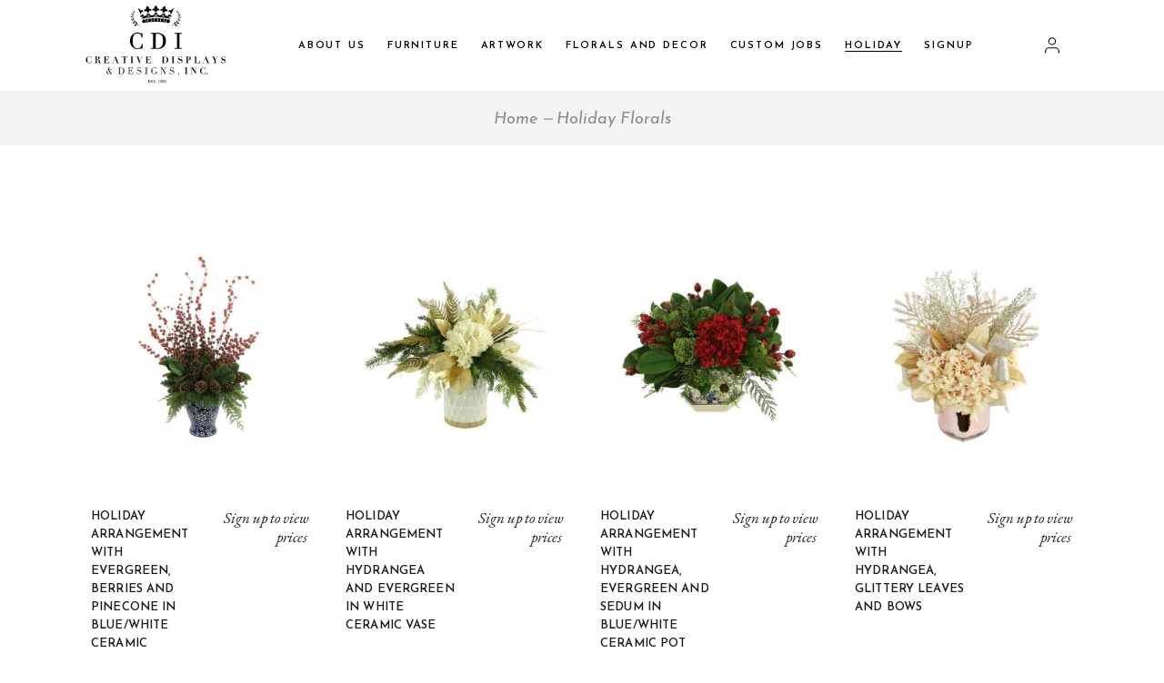

--- FILE ---
content_type: text/html; charset=UTF-8
request_url: https://www.cdi25.com/holiday-florals/
body_size: 18817
content:
<!DOCTYPE html>
<html lang="en">
<head>
	<meta charset="UTF-8">
	<meta name="viewport" content="width=device-width, initial-scale=1, user-scalable=yes">
	<link rel="profile" href="https://gmpg.org/xfn/11">
	
	
	<title>Holiday Florals &#8211; Creative Displays and Designs inc</title>
<meta name='robots' content='max-image-preview:large' />
<link rel='dns-prefetch' href='//fonts.googleapis.com' />
<link rel="alternate" type="application/rss+xml" title="Creative Displays and Designs inc &raquo; Feed" href="https://www.cdi25.com/feed/" />
<link rel="alternate" type="application/rss+xml" title="Creative Displays and Designs inc &raquo; Comments Feed" href="https://www.cdi25.com/comments/feed/" />
<link rel="alternate" title="oEmbed (JSON)" type="application/json+oembed" href="https://www.cdi25.com/wp-json/oembed/1.0/embed?url=https%3A%2F%2Fwww.cdi25.com%2Fholiday-florals%2F" />
<link rel="alternate" title="oEmbed (XML)" type="text/xml+oembed" href="https://www.cdi25.com/wp-json/oembed/1.0/embed?url=https%3A%2F%2Fwww.cdi25.com%2Fholiday-florals%2F&#038;format=xml" />
<style id='wp-img-auto-sizes-contain-inline-css' type='text/css'>
img:is([sizes=auto i],[sizes^="auto," i]){contain-intrinsic-size:3000px 1500px}
/*# sourceURL=wp-img-auto-sizes-contain-inline-css */
</style>
<link rel='stylesheet' id='sbi_styles-css' href='https://www.cdi25.com/wp-content/plugins/instagram-feed/css/sbi-styles.min.css?ver=6.10.0' type='text/css' media='all' />
<link rel='stylesheet' id='dripicons-css' href='https://www.cdi25.com/wp-content/plugins/konsept-core/inc/icons/dripicons/assets/css/dripicons.min.css?ver=6.9' type='text/css' media='all' />
<link rel='stylesheet' id='elegant-icons-css' href='https://www.cdi25.com/wp-content/plugins/konsept-core/inc/icons/elegant-icons/assets/css/elegant-icons.min.css?ver=6.9' type='text/css' media='all' />
<link rel='stylesheet' id='font-awesome-css' href='https://www.cdi25.com/wp-content/plugins/konsept-core/inc/icons/font-awesome/assets/css/all.min.css?ver=6.9' type='text/css' media='all' />
<link rel='stylesheet' id='ionicons-css' href='https://www.cdi25.com/wp-content/plugins/konsept-core/inc/icons/ionicons/assets/css/ionicons.min.css?ver=6.9' type='text/css' media='all' />
<link rel='stylesheet' id='linea-icons-css' href='https://www.cdi25.com/wp-content/plugins/konsept-core/inc/icons/linea-icons/assets/css/linea-icons.min.css?ver=6.9' type='text/css' media='all' />
<link rel='stylesheet' id='linear-icons-css' href='https://www.cdi25.com/wp-content/plugins/konsept-core/inc/icons/linear-icons/assets/css/linear-icons.min.css?ver=6.9' type='text/css' media='all' />
<link rel='stylesheet' id='material-icons-css' href='https://fonts.googleapis.com/icon?family=Material+Icons&#038;ver=6.9' type='text/css' media='all' />
<link rel='stylesheet' id='simple-line-icons-css' href='https://www.cdi25.com/wp-content/plugins/konsept-core/inc/icons/simple-line-icons/assets/css/simple-line-icons.min.css?ver=6.9' type='text/css' media='all' />
<link rel='stylesheet' id='fluentform-elementor-widget-css' href='https://www.cdi25.com/wp-content/plugins/fluentform/assets/css/fluent-forms-elementor-widget.css?ver=6.1.12' type='text/css' media='all' />
<style id='wp-emoji-styles-inline-css' type='text/css'>

	img.wp-smiley, img.emoji {
		display: inline !important;
		border: none !important;
		box-shadow: none !important;
		height: 1em !important;
		width: 1em !important;
		margin: 0 0.07em !important;
		vertical-align: -0.1em !important;
		background: none !important;
		padding: 0 !important;
	}
/*# sourceURL=wp-emoji-styles-inline-css */
</style>
<style id='classic-theme-styles-inline-css' type='text/css'>
/*! This file is auto-generated */
.wp-block-button__link{color:#fff;background-color:#32373c;border-radius:9999px;box-shadow:none;text-decoration:none;padding:calc(.667em + 2px) calc(1.333em + 2px);font-size:1.125em}.wp-block-file__button{background:#32373c;color:#fff;text-decoration:none}
/*# sourceURL=/wp-includes/css/classic-themes.min.css */
</style>
<style id='global-styles-inline-css' type='text/css'>
:root{--wp--preset--aspect-ratio--square: 1;--wp--preset--aspect-ratio--4-3: 4/3;--wp--preset--aspect-ratio--3-4: 3/4;--wp--preset--aspect-ratio--3-2: 3/2;--wp--preset--aspect-ratio--2-3: 2/3;--wp--preset--aspect-ratio--16-9: 16/9;--wp--preset--aspect-ratio--9-16: 9/16;--wp--preset--color--black: #000000;--wp--preset--color--cyan-bluish-gray: #abb8c3;--wp--preset--color--white: #ffffff;--wp--preset--color--pale-pink: #f78da7;--wp--preset--color--vivid-red: #cf2e2e;--wp--preset--color--luminous-vivid-orange: #ff6900;--wp--preset--color--luminous-vivid-amber: #fcb900;--wp--preset--color--light-green-cyan: #7bdcb5;--wp--preset--color--vivid-green-cyan: #00d084;--wp--preset--color--pale-cyan-blue: #8ed1fc;--wp--preset--color--vivid-cyan-blue: #0693e3;--wp--preset--color--vivid-purple: #9b51e0;--wp--preset--gradient--vivid-cyan-blue-to-vivid-purple: linear-gradient(135deg,rgb(6,147,227) 0%,rgb(155,81,224) 100%);--wp--preset--gradient--light-green-cyan-to-vivid-green-cyan: linear-gradient(135deg,rgb(122,220,180) 0%,rgb(0,208,130) 100%);--wp--preset--gradient--luminous-vivid-amber-to-luminous-vivid-orange: linear-gradient(135deg,rgb(252,185,0) 0%,rgb(255,105,0) 100%);--wp--preset--gradient--luminous-vivid-orange-to-vivid-red: linear-gradient(135deg,rgb(255,105,0) 0%,rgb(207,46,46) 100%);--wp--preset--gradient--very-light-gray-to-cyan-bluish-gray: linear-gradient(135deg,rgb(238,238,238) 0%,rgb(169,184,195) 100%);--wp--preset--gradient--cool-to-warm-spectrum: linear-gradient(135deg,rgb(74,234,220) 0%,rgb(151,120,209) 20%,rgb(207,42,186) 40%,rgb(238,44,130) 60%,rgb(251,105,98) 80%,rgb(254,248,76) 100%);--wp--preset--gradient--blush-light-purple: linear-gradient(135deg,rgb(255,206,236) 0%,rgb(152,150,240) 100%);--wp--preset--gradient--blush-bordeaux: linear-gradient(135deg,rgb(254,205,165) 0%,rgb(254,45,45) 50%,rgb(107,0,62) 100%);--wp--preset--gradient--luminous-dusk: linear-gradient(135deg,rgb(255,203,112) 0%,rgb(199,81,192) 50%,rgb(65,88,208) 100%);--wp--preset--gradient--pale-ocean: linear-gradient(135deg,rgb(255,245,203) 0%,rgb(182,227,212) 50%,rgb(51,167,181) 100%);--wp--preset--gradient--electric-grass: linear-gradient(135deg,rgb(202,248,128) 0%,rgb(113,206,126) 100%);--wp--preset--gradient--midnight: linear-gradient(135deg,rgb(2,3,129) 0%,rgb(40,116,252) 100%);--wp--preset--font-size--small: 13px;--wp--preset--font-size--medium: 20px;--wp--preset--font-size--large: 36px;--wp--preset--font-size--x-large: 42px;--wp--preset--spacing--20: 0.44rem;--wp--preset--spacing--30: 0.67rem;--wp--preset--spacing--40: 1rem;--wp--preset--spacing--50: 1.5rem;--wp--preset--spacing--60: 2.25rem;--wp--preset--spacing--70: 3.38rem;--wp--preset--spacing--80: 5.06rem;--wp--preset--shadow--natural: 6px 6px 9px rgba(0, 0, 0, 0.2);--wp--preset--shadow--deep: 12px 12px 50px rgba(0, 0, 0, 0.4);--wp--preset--shadow--sharp: 6px 6px 0px rgba(0, 0, 0, 0.2);--wp--preset--shadow--outlined: 6px 6px 0px -3px rgb(255, 255, 255), 6px 6px rgb(0, 0, 0);--wp--preset--shadow--crisp: 6px 6px 0px rgb(0, 0, 0);}:where(.is-layout-flex){gap: 0.5em;}:where(.is-layout-grid){gap: 0.5em;}body .is-layout-flex{display: flex;}.is-layout-flex{flex-wrap: wrap;align-items: center;}.is-layout-flex > :is(*, div){margin: 0;}body .is-layout-grid{display: grid;}.is-layout-grid > :is(*, div){margin: 0;}:where(.wp-block-columns.is-layout-flex){gap: 2em;}:where(.wp-block-columns.is-layout-grid){gap: 2em;}:where(.wp-block-post-template.is-layout-flex){gap: 1.25em;}:where(.wp-block-post-template.is-layout-grid){gap: 1.25em;}.has-black-color{color: var(--wp--preset--color--black) !important;}.has-cyan-bluish-gray-color{color: var(--wp--preset--color--cyan-bluish-gray) !important;}.has-white-color{color: var(--wp--preset--color--white) !important;}.has-pale-pink-color{color: var(--wp--preset--color--pale-pink) !important;}.has-vivid-red-color{color: var(--wp--preset--color--vivid-red) !important;}.has-luminous-vivid-orange-color{color: var(--wp--preset--color--luminous-vivid-orange) !important;}.has-luminous-vivid-amber-color{color: var(--wp--preset--color--luminous-vivid-amber) !important;}.has-light-green-cyan-color{color: var(--wp--preset--color--light-green-cyan) !important;}.has-vivid-green-cyan-color{color: var(--wp--preset--color--vivid-green-cyan) !important;}.has-pale-cyan-blue-color{color: var(--wp--preset--color--pale-cyan-blue) !important;}.has-vivid-cyan-blue-color{color: var(--wp--preset--color--vivid-cyan-blue) !important;}.has-vivid-purple-color{color: var(--wp--preset--color--vivid-purple) !important;}.has-black-background-color{background-color: var(--wp--preset--color--black) !important;}.has-cyan-bluish-gray-background-color{background-color: var(--wp--preset--color--cyan-bluish-gray) !important;}.has-white-background-color{background-color: var(--wp--preset--color--white) !important;}.has-pale-pink-background-color{background-color: var(--wp--preset--color--pale-pink) !important;}.has-vivid-red-background-color{background-color: var(--wp--preset--color--vivid-red) !important;}.has-luminous-vivid-orange-background-color{background-color: var(--wp--preset--color--luminous-vivid-orange) !important;}.has-luminous-vivid-amber-background-color{background-color: var(--wp--preset--color--luminous-vivid-amber) !important;}.has-light-green-cyan-background-color{background-color: var(--wp--preset--color--light-green-cyan) !important;}.has-vivid-green-cyan-background-color{background-color: var(--wp--preset--color--vivid-green-cyan) !important;}.has-pale-cyan-blue-background-color{background-color: var(--wp--preset--color--pale-cyan-blue) !important;}.has-vivid-cyan-blue-background-color{background-color: var(--wp--preset--color--vivid-cyan-blue) !important;}.has-vivid-purple-background-color{background-color: var(--wp--preset--color--vivid-purple) !important;}.has-black-border-color{border-color: var(--wp--preset--color--black) !important;}.has-cyan-bluish-gray-border-color{border-color: var(--wp--preset--color--cyan-bluish-gray) !important;}.has-white-border-color{border-color: var(--wp--preset--color--white) !important;}.has-pale-pink-border-color{border-color: var(--wp--preset--color--pale-pink) !important;}.has-vivid-red-border-color{border-color: var(--wp--preset--color--vivid-red) !important;}.has-luminous-vivid-orange-border-color{border-color: var(--wp--preset--color--luminous-vivid-orange) !important;}.has-luminous-vivid-amber-border-color{border-color: var(--wp--preset--color--luminous-vivid-amber) !important;}.has-light-green-cyan-border-color{border-color: var(--wp--preset--color--light-green-cyan) !important;}.has-vivid-green-cyan-border-color{border-color: var(--wp--preset--color--vivid-green-cyan) !important;}.has-pale-cyan-blue-border-color{border-color: var(--wp--preset--color--pale-cyan-blue) !important;}.has-vivid-cyan-blue-border-color{border-color: var(--wp--preset--color--vivid-cyan-blue) !important;}.has-vivid-purple-border-color{border-color: var(--wp--preset--color--vivid-purple) !important;}.has-vivid-cyan-blue-to-vivid-purple-gradient-background{background: var(--wp--preset--gradient--vivid-cyan-blue-to-vivid-purple) !important;}.has-light-green-cyan-to-vivid-green-cyan-gradient-background{background: var(--wp--preset--gradient--light-green-cyan-to-vivid-green-cyan) !important;}.has-luminous-vivid-amber-to-luminous-vivid-orange-gradient-background{background: var(--wp--preset--gradient--luminous-vivid-amber-to-luminous-vivid-orange) !important;}.has-luminous-vivid-orange-to-vivid-red-gradient-background{background: var(--wp--preset--gradient--luminous-vivid-orange-to-vivid-red) !important;}.has-very-light-gray-to-cyan-bluish-gray-gradient-background{background: var(--wp--preset--gradient--very-light-gray-to-cyan-bluish-gray) !important;}.has-cool-to-warm-spectrum-gradient-background{background: var(--wp--preset--gradient--cool-to-warm-spectrum) !important;}.has-blush-light-purple-gradient-background{background: var(--wp--preset--gradient--blush-light-purple) !important;}.has-blush-bordeaux-gradient-background{background: var(--wp--preset--gradient--blush-bordeaux) !important;}.has-luminous-dusk-gradient-background{background: var(--wp--preset--gradient--luminous-dusk) !important;}.has-pale-ocean-gradient-background{background: var(--wp--preset--gradient--pale-ocean) !important;}.has-electric-grass-gradient-background{background: var(--wp--preset--gradient--electric-grass) !important;}.has-midnight-gradient-background{background: var(--wp--preset--gradient--midnight) !important;}.has-small-font-size{font-size: var(--wp--preset--font-size--small) !important;}.has-medium-font-size{font-size: var(--wp--preset--font-size--medium) !important;}.has-large-font-size{font-size: var(--wp--preset--font-size--large) !important;}.has-x-large-font-size{font-size: var(--wp--preset--font-size--x-large) !important;}
:where(.wp-block-post-template.is-layout-flex){gap: 1.25em;}:where(.wp-block-post-template.is-layout-grid){gap: 1.25em;}
:where(.wp-block-term-template.is-layout-flex){gap: 1.25em;}:where(.wp-block-term-template.is-layout-grid){gap: 1.25em;}
:where(.wp-block-columns.is-layout-flex){gap: 2em;}:where(.wp-block-columns.is-layout-grid){gap: 2em;}
:root :where(.wp-block-pullquote){font-size: 1.5em;line-height: 1.6;}
/*# sourceURL=global-styles-inline-css */
</style>
<link rel='stylesheet' id='contact-form-7-css' href='https://www.cdi25.com/wp-content/plugins/contact-form-7/includes/css/styles.css?ver=6.1.4' type='text/css' media='all' />
<link rel='stylesheet' id='magniimage-css-css' href='https://www.cdi25.com/wp-content/plugins/magni-image-flip-for-woocommerce/assets/css/magniimage.css?ver=6.9' type='text/css' media='all' />
<style id='magniimage-css-inline-css' type='text/css'>
.imgsliderdots span.cycle-pager-active { color: #100e0e;}
                    .imgflipdots span.cycle-pager-active { color: #100e0e;}
                    .imgfadedots span.cycle-pager-active { color: #100e0e;}
                    .imgsliderdots span { color: #b2b2ad;}
                    .imgflipdots span { color: #b2b2ad;}
                    .imgfadedots span { color: #b2b2ad;}.imgsliderdots { text-align: left; left: 5px; top: -15px;}
                      .imgflipdots { text-align: left; left: 5px; top: -15px;}
                      .imgfadedots { text-align: left; left: 5px; top: -15px;}
/*# sourceURL=magniimage-css-inline-css */
</style>
<link rel='stylesheet' id='user-registration-general-css' href='https://www.cdi25.com/wp-content/plugins/user-registration/assets/css/user-registration.css?ver=4.4.9' type='text/css' media='all' />
<style id='woocommerce-inline-inline-css' type='text/css'>
.woocommerce form .form-row .required { visibility: visible; }
/*# sourceURL=woocommerce-inline-inline-css */
</style>
<link rel='stylesheet' id='qi-addons-for-elementor-grid-style-css' href='https://www.cdi25.com/wp-content/plugins/qi-addons-for-elementor/assets/css/grid.min.css?ver=1.9.5' type='text/css' media='all' />
<link rel='stylesheet' id='qi-addons-for-elementor-helper-parts-style-css' href='https://www.cdi25.com/wp-content/plugins/qi-addons-for-elementor/assets/css/helper-parts.min.css?ver=1.9.5' type='text/css' media='all' />
<link rel='stylesheet' id='qi-addons-for-elementor-style-css' href='https://www.cdi25.com/wp-content/plugins/qi-addons-for-elementor/assets/css/main.min.css?ver=1.9.5' type='text/css' media='all' />
<link rel='stylesheet' id='select2-css' href='https://www.cdi25.com/wp-content/plugins/woocommerce/assets/css/select2.css?ver=10.4.3' type='text/css' media='all' />
<link rel='stylesheet' id='konsept-core-dashboard-style-css' href='https://www.cdi25.com/wp-content/plugins/konsept-core/inc/core-dashboard/assets/css/core-dashboard.min.css?ver=6.9' type='text/css' media='all' />
<link rel='stylesheet' id='perfect-scrollbar-css' href='https://www.cdi25.com/wp-content/plugins/konsept-core/assets/plugins/perfect-scrollbar/perfect-scrollbar.css?ver=6.9' type='text/css' media='all' />
<link rel='stylesheet' id='swiper-css' href='https://www.cdi25.com/wp-content/plugins/qi-addons-for-elementor/assets/plugins/swiper/8.4.5/swiper.min.css?ver=8.4.5' type='text/css' media='all' />
<link rel='stylesheet' id='konsept-main-css' href='https://www.cdi25.com/wp-content/themes/konsept/konsept/assets/css/main.min.css?ver=6.9' type='text/css' media='all' />
<link rel='stylesheet' id='konsept-core-style-css' href='https://www.cdi25.com/wp-content/plugins/konsept-core/assets/css/konsept-core.min.css?ver=6.9' type='text/css' media='all' />
<link rel='stylesheet' id='konsept-membership-style-css' href='https://www.cdi25.com/wp-content/plugins/konsept-membership/assets/css/konsept-membership.min.css?ver=6.9' type='text/css' media='all' />
<link rel='stylesheet' id='magnific-popup-css' href='https://www.cdi25.com/wp-content/themes/konsept/konsept/assets/plugins/magnific-popup/magnific-popup.css?ver=6.9' type='text/css' media='all' />
<link rel='stylesheet' id='konsept-google-fonts-css' href='https://fonts.googleapis.com/css?family=Josefin+Sans%3A300%2C400%2C400i%2C600%2C700%7COpen+Sans%3A300%2C400%2C400i%2C600%2C700%7CEB+Garamond%3A300%2C400%2C400i%2C600%2C700&#038;subset=latin-ext&#038;ver=1.0.0' type='text/css' media='all' />
<link rel='stylesheet' id='konsept-style-css' href='https://www.cdi25.com/wp-content/themes/konsept/konsept/style.css?ver=6.9' type='text/css' media='all' />
<style id='konsept-style-inline-css' type='text/css'>
#qodef-page-footer-top-area { background-color: #e8e8e8;}#qodef-page-footer-bottom-area { background-color: #aaaaaa;}#qodef-page-inner { padding: 100px 0px 130px 0px;}#qodef-top-area { background-color: #594c45;}#qodef-top-area-inner { height: 35px;}#qodef-side-area { background-color: #ffffff;}.qodef-page-title { height: 60px;background-color: #f4f2f2;}@media only screen and (max-width: 1024px) { .qodef-page-title { height: 60px;}}@media only screen and (max-width: 680px){h1 { font-size: 35px;}}
/*# sourceURL=konsept-style-inline-css */
</style>
<link rel='stylesheet' id='dflip-style-css' href='https://www.cdi25.com/wp-content/plugins/3d-flipbook-dflip-lite/assets/css/dflip.min.css?ver=2.4.20' type='text/css' media='all' />
<link rel='stylesheet' id='konsept-core-elementor-css' href='https://www.cdi25.com/wp-content/plugins/konsept-core/inc/plugins/elementor/assets/css/elementor.min.css?ver=6.9' type='text/css' media='all' />
<link rel='stylesheet' id='elementor-icons-css' href='https://www.cdi25.com/wp-content/plugins/elementor/assets/lib/eicons/css/elementor-icons.min.css?ver=5.45.0' type='text/css' media='all' />
<link rel='stylesheet' id='elementor-frontend-css' href='https://www.cdi25.com/wp-content/plugins/elementor/assets/css/frontend.min.css?ver=3.34.1' type='text/css' media='all' />
<link rel='stylesheet' id='elementor-post-5-css' href='https://www.cdi25.com/wp-content/uploads/elementor/css/post-5.css?ver=1768234818' type='text/css' media='all' />
<link rel='stylesheet' id='sbistyles-css' href='https://www.cdi25.com/wp-content/plugins/instagram-feed/css/sbi-styles.min.css?ver=6.10.0' type='text/css' media='all' />
<link rel='stylesheet' id='elementor-gf-local-roboto-css' href='https://www.cdi25.com/wp-content/uploads/elementor/google-fonts/css/roboto.css?ver=1742824392' type='text/css' media='all' />
<link rel='stylesheet' id='elementor-gf-local-robotoslab-css' href='https://www.cdi25.com/wp-content/uploads/elementor/google-fonts/css/robotoslab.css?ver=1742824395' type='text/css' media='all' />
<script type="text/javascript" src="https://www.cdi25.com/wp-includes/js/jquery/jquery.min.js?ver=3.7.1" id="jquery-core-js"></script>
<script type="text/javascript" src="https://www.cdi25.com/wp-includes/js/jquery/jquery-migrate.min.js?ver=3.4.1" id="jquery-migrate-js"></script>
<script type="text/javascript" src="https://www.cdi25.com/wp-content/plugins/woocommerce/assets/js/jquery-blockui/jquery.blockUI.min.js?ver=2.7.0-wc.10.4.3" id="wc-jquery-blockui-js" defer="defer" data-wp-strategy="defer"></script>
<script type="text/javascript" src="https://www.cdi25.com/wp-content/plugins/woocommerce/assets/js/js-cookie/js.cookie.min.js?ver=2.1.4-wc.10.4.3" id="wc-js-cookie-js" defer="defer" data-wp-strategy="defer"></script>
<script type="text/javascript" id="woocommerce-js-extra">
/* <![CDATA[ */
var woocommerce_params = {"ajax_url":"/wp-admin/admin-ajax.php","wc_ajax_url":"/?wc-ajax=%%endpoint%%","i18n_password_show":"Show password","i18n_password_hide":"Hide password"};
//# sourceURL=woocommerce-js-extra
/* ]]> */
</script>
<script type="text/javascript" src="https://www.cdi25.com/wp-content/plugins/woocommerce/assets/js/frontend/woocommerce.min.js?ver=10.4.3" id="woocommerce-js" defer="defer" data-wp-strategy="defer"></script>
<script type="text/javascript" src="https://www.cdi25.com/wp-content/plugins/woocommerce/assets/js/select2/select2.full.min.js?ver=4.0.3-wc.10.4.3" id="wc-select2-js" defer="defer" data-wp-strategy="defer"></script>
<link rel="https://api.w.org/" href="https://www.cdi25.com/wp-json/" /><link rel="alternate" title="JSON" type="application/json" href="https://www.cdi25.com/wp-json/wp/v2/pages/10005" /><link rel="EditURI" type="application/rsd+xml" title="RSD" href="https://www.cdi25.com/xmlrpc.php?rsd" />
<meta name="generator" content="WordPress 6.9" />
<meta name="generator" content="WooCommerce 10.4.3" />
<link rel="canonical" href="https://www.cdi25.com/holiday-florals/" />
<link rel='shortlink' href='https://www.cdi25.com/?p=10005' />
	<noscript><style>.woocommerce-product-gallery{ opacity: 1 !important; }</style></noscript>
	<meta name="generator" content="Elementor 3.34.1; features: additional_custom_breakpoints; settings: css_print_method-external, google_font-enabled, font_display-auto">
			<style>
				.e-con.e-parent:nth-of-type(n+4):not(.e-lazyloaded):not(.e-no-lazyload),
				.e-con.e-parent:nth-of-type(n+4):not(.e-lazyloaded):not(.e-no-lazyload) * {
					background-image: none !important;
				}
				@media screen and (max-height: 1024px) {
					.e-con.e-parent:nth-of-type(n+3):not(.e-lazyloaded):not(.e-no-lazyload),
					.e-con.e-parent:nth-of-type(n+3):not(.e-lazyloaded):not(.e-no-lazyload) * {
						background-image: none !important;
					}
				}
				@media screen and (max-height: 640px) {
					.e-con.e-parent:nth-of-type(n+2):not(.e-lazyloaded):not(.e-no-lazyload),
					.e-con.e-parent:nth-of-type(n+2):not(.e-lazyloaded):not(.e-no-lazyload) * {
						background-image: none !important;
					}
				}
			</style>
			<link rel="icon" href="https://www.cdi25.com/wp-content/uploads/2022/08/cropped-favicon-32x32.png" sizes="32x32" />
<link rel="icon" href="https://www.cdi25.com/wp-content/uploads/2022/08/cropped-favicon-192x192.png" sizes="192x192" />
<link rel="apple-touch-icon" href="https://www.cdi25.com/wp-content/uploads/2022/08/cropped-favicon-180x180.png" />
<meta name="msapplication-TileImage" content="https://www.cdi25.com/wp-content/uploads/2022/08/cropped-favicon-270x270.png" />
		<style type="text/css" id="wp-custom-css">
			/* .wcmi-has-gallery:hover .qodef-woo-product-image .cycle-slideshow img{
	transform:rotate(0deg) !important;
	background-position:90px center !important;
	visibility:visible !important;
} */
.qodef-woo-product-list .qodef-woo-split-cols .qodef-woo-product-info{
	min-width:50% !important;
}
#qodef-woo-page.qodef--single .woocommerce-product-gallery.woocommerce-product-gallery--columns-4 .woocommerce-product-gallery__image {
    width: 80%;
}
.qodef-woo-thumbnails-wrapper {
    display: flex;
    flex-direction: column;
    gap: 20px;
	margin-left:20px;
	width: 40%;
}
.woocommerce-account .button {
	font-size:15px;
}
.woocommerce-product-gallery__wrapper {
    display: flex !important;
    flex-direction: row-reverse !important;
}
.qodef--boxed.qodef-header--fixed-display #qodef-top-area, .qodef-header--fixed-display #qodef-page-header {
  left: 0px;
  width: 100%;
}

.cycle-slideshow img:last-child{
	transform:rotate(0deg) !important;
	background-position:90px center !important;
	visibility:visible !important;
	display:block !important;
	object-fit:cover;
	height:100%;
}
.magni-box{
	min-height:245px !important;
}
.cycle-slideshow img{
	display:none !important;
}
table.pro-table {
  width: 250px;
  text-align: center;
}
.pro-table table {
    border-collapse: collapse;
    border-spacing: 0;
    width: 25% !important;
    border: 1px solid #000;
    margin: 20px auto 0;
}
.pro-table tr {
    border: 1px solid #000;
}
.pro-table th {
    border:0;
	text-align:center;
}
.pro-table td {
  text-align: center !important;
  padding:4px 8px;
	    width: 100px;
	color:#000;
  border-left:1px solid #000 !important;
	border-right: 1px solid #000 !important;
}

#qodef-page-footer .widget a {
  color: #212121 !important
}
.qodef-sp-holder {
  position: fixed;
  top: 0;
  left: 0;
  width: 100%;
  height: 100%;
  display: -webkit-box;
  display: -ms-flexbox;
  display: flex;
  -webkit-box-align: end;
  -ms-flex-align: end;
  align-items: flex-end;
  -webkit-box-pack: end;
  -ms-flex-pack: end;
  justify-content: flex-end;
  pointer-events: none;
  z-index: 10020;
  display: none !important;
}
.login-m {
    margin-left: 25px;
}
.qodef-woo-side-area-cart .qodef-m-inner {
    position: relative;
    display: inline-block;
    width: 100%;
    vertical-align: top;
    height: 100%;
    display: none;
}
.qodef-header--centered #qodef-page-header-inner .qodef-header-navigation {
  -webkit-box-flex: 1;
  -ms-flex: 1;
  flex: 1;
  height: auto;
  margin-bottom: 30px !important;
}
#qodef-top-area .widget.widget_text p {
  line-height: 20px;
  color: aliceblue;
	display:none!important;
}
#qodef-top-area .widget a {
  color: aliceblue;
}
#qodef-page-footer .widget {
  
  color: #212121 !important;
}
#qodef-page-footer-bottom-area .widget.widget_text p {
  line-height: inherit;
  color: aliceblue;
}
@media only screen and (max-width: 1024px){
.qodef-login-opener-widget .qodef-login-opener .qodef-login-opener-text {
    display: block;
    font-family: "Josefin Sans",sans-serif;
    font-weight: 600;
    text-transform: uppercase;
    color: #1d1d1d;
    font-size: 13px;
    line-height: 1.6em;
    letter-spacing: .2em;
}
}
.qodef-opener-icon .qodef-m-icon {
  position: relative;
  visibility: visible;
  display: none !important;
}
.qodef-woo-product-list .qodef-woo-product-title {
	letter-spacing: .01em !important;
}
#qodef-woo-page .qodef-woo-product-title, .qodef-woo-shortcode .qodef-woo-product-title {
  letter-spacing: .0em!important;
}
span.woocommerce-Price-amount.amount {
  font-weight: bold;
}
#qodef-top-area {
  background-color: #594c45;
  display: none !important;
}
.qodef-woo-product-list .product .qodef-woo-product-price-holder .price {
  
  display: ;
}
.qodef-woo-product-marks-holder{
	display: none !important;
}
#qodef-woo-page.qodef--single .entry-summary .price {
  display: ;
}
.qodef-woo-product-price-holder {
  display:  !important;
}
.qodef-woo-product-marks-holder {
  display: none !important;
}
#gallery-1 .gallery-item{
	margin-top:0px !important;
}
.summary.entry-summary h1.qodef-woo-product-title.product_title.entry-title {
  font-size: 23px !important;
}
qodef-page-title .qodef-breadcrumbs a, .qodef-page-title .qodef-breadcrumbs span {
  font-family: 'Josefin Sans';
  font-size: 18px;
  font-weight: 400;
  font-style: italic;
  color: #8b8b8b;
  vertical-align: baseline;
}
#qodef-page-footer-bottom-area .widget.widget_text p {
  line-height: inherit;
  color: aliceblue;
  font-family: 'Josefin Sans' !important;
  text-decoration: none;
}
input[type=email], input[type=number], input[type=password], input[type=search], input[type=tel], input[type=text], input[type=url], textarea {
  position: relative;
  display: inline-block;
  width: 100%;
  vertical-align: top;
  margin: 0;
  padding: 11px 20px;
  font-family: 'Josefin Sans' !important;
  font-size: 18px;
  font-style: normal;
  line-height: 24px;
  font-weight: inherit;
  color: #8b8b8b;
  background-color: transparent;
  border: 1px solid #ddd;
  border-radius: 0;
  outline: 0;
  cursor: pointer;
  -webkit-appearance: none;
  -webkit-transition: color .2s ease-out,background-color .2s ease-out,border-color .2s ease-out;
  -o-transition: color .2s ease-out,background-color .2s ease-out,border-color .2s ease-out;
  transition: color .2s ease-out,background-color .2s ease-out,border-color .2s ease-out;
}
.qodef-theme-button, button[type=submit], input[type=submit] {
  position: relative;
  display: inline-block;
  vertical-align: middle;
  width: auto;
  margin: 0;
  font-family: "Josefin Sans",sans-serif !important;
  font-size: 18px;
  line-height: 2em;
  font-weight: 600;
  text-decoration: none;
  text-transform: capitalize;
  border-radius: 0;
  outline: 0;
  -webkit-box-sizing: border-box;
  box-sizing: border-box;
  -webkit-transition: color .2s ease-out,background-color .2s ease-out,border-color .2s ease-out;
  -o-transition: color .2s ease-out,background-color .2s ease-out,border-color .2s ease-out;
  transition: color .2s ease-out,background-color .2s ease-out,border-color .2s ease-out;
  padding: 8px 52px;
  background-color: transparent;
  border: 1px solid #8b8b8b;
  font-size: 18px;
  font-weight: 400;
  font-style: italic;
  color: #1d1d1d;
  cursor: pointer;
}

.qodef-header-navigation>ul>li {
    height: 100%;
    margin: 0 12px !important;
}
.qodef-woo-product-list .qodef-woo-product-categories {
    
    display: none;
}
form.cart {
    display: none !important;
}
.qodef-woo-product-price-holder {
    margin-top: 26px !important;
}
.qodef-woo-product-list .product .qodef-woo-product-price-holder{
	line-height: 21px !important;
}
#qodef-membership-login-modal .qodef-membership-login-modal-navigation .qodef-m-navigation-item.ui-state-active {
   
    display: none !important;
}
#qodef-membership-login-modal .qodef-membership-login-modal-navigation .qodef-m-navigation-item{
	display:none !important;
}
section.related.products h2 {
    text-align: center;
}
a.button.wp-element-button.product_type_simple.add_to_cart_button.ajax_add_to_cart {
    display: none !important;
}
.qodef-woo-product-list.qodef-item-layout--info-below .product .button{
	opacity: 1 !important;
	    color: black;
}
		</style>
		</head>
<body class="wp-singular page-template-default page page-id-10005 wp-custom-logo wp-theme-konseptkonsept theme-konsept/konsept qode-framework-1.1.8 user-registration-page ur-settings-sidebar-show woocommerce-no-js qodef-qi--no-touch qi-addons-for-elementor-1.9.5 qodef-back-to-top--enabled  qodef-content-grid-1300 qodef-header--dark qodef-header--standard qodef-header-appearance--fixed qodef-mobile-header--standard qodef-drop-down-second--animate-height qodef-product-single--layout konsept-core-1.2.3 konsept-membership-1.0.1 konsept-1.5 qodef-header-standard--left qodef-search--fullscreen elementor-default elementor-kit-5 elementor-page elementor-page-10005" itemscope itemtype="https://schema.org/WebPage">
		<div id="qodef-page-wrapper" class="">
		<header id="qodef-page-header">
		<div id="qodef-page-header-inner" class="qodef-content-grid">
		<a itemprop="url" class="qodef-header-logo-link qodef-height--set" href="https://www.cdi25.com/" style="height:100px" rel="home">
	<img loading="lazy" width="514" height="310" src="https://www.cdi25.com/wp-content/uploads/2022/08/logo-2.png" class="qodef-header-logo-image qodef--main" alt="logo main" itemprop="image" srcset="https://www.cdi25.com/wp-content/uploads/2022/08/logo-2.png 514w, https://www.cdi25.com/wp-content/uploads/2022/08/logo-2-300x181.png 300w" sizes="(max-width: 514px) 100vw, 514px" />	<img loading="lazy" width="514" height="310" src="https://www.cdi25.com/wp-content/uploads/2022/08/logo-2.png" class="qodef-header-logo-image qodef--dark" alt="logo dark" itemprop="image" srcset="https://www.cdi25.com/wp-content/uploads/2022/08/logo-2.png 514w, https://www.cdi25.com/wp-content/uploads/2022/08/logo-2-300x181.png 300w" sizes="(max-width: 514px) 100vw, 514px" />	<img loading="lazy" width="514" height="310" src="https://www.cdi25.com/wp-content/uploads/2022/08/logo-2.png" class="qodef-header-logo-image qodef--light" alt="logo light" itemprop="image" srcset="https://www.cdi25.com/wp-content/uploads/2022/08/logo-2.png 514w, https://www.cdi25.com/wp-content/uploads/2022/08/logo-2-300x181.png 300w" sizes="(max-width: 514px) 100vw, 514px" /></a>	<nav class="qodef-header-navigation" role="navigation" aria-label="Top Menu">
		<ul id="menu-mobile-menu-1" class="menu"><li class="menu-item menu-item-type-post_type menu-item-object-page menu-item-10599"><a href="https://www.cdi25.com/about-us/"><span class="qodef-menu-item-text">About us</span></a></li>
<li class="menu-item menu-item-type-post_type menu-item-object-page menu-item-has-children menu-item-7246 qodef-menu-item--narrow"><a href="https://www.cdi25.com/furniture/"><span class="qodef-menu-item-text">Furniture</span></a>
<div class="qodef-drop-down-second"><div class="qodef-drop-down-second-inner"><ul class="sub-menu">
	<li class="menu-item menu-item-type-post_type menu-item-object-page menu-item-10984"><a href="https://www.cdi25.com/sofas/"><span class="qodef-menu-item-text">Sofas</span></a></li>
	<li class="menu-item menu-item-type-post_type menu-item-object-page menu-item-10983"><a href="https://www.cdi25.com/sectionals/"><span class="qodef-menu-item-text">Sectionals</span></a></li>
	<li class="menu-item menu-item-type-post_type menu-item-object-page menu-item-10982"><a href="https://www.cdi25.com/ottomans/"><span class="qodef-menu-item-text">Ottomans</span></a></li>
	<li class="menu-item menu-item-type-post_type menu-item-object-page menu-item-10981"><a href="https://www.cdi25.com/benches/"><span class="qodef-menu-item-text">Benches</span></a></li>
	<li class="menu-item menu-item-type-post_type menu-item-object-page menu-item-10980"><a href="https://www.cdi25.com/accent-tables/"><span class="qodef-menu-item-text">Accent Tables</span></a></li>
	<li class="menu-item menu-item-type-post_type menu-item-object-page menu-item-10979"><a href="https://www.cdi25.com/consoles/"><span class="qodef-menu-item-text">Consoles</span></a></li>
</ul></div></div>
</li>
<li class="menu-item menu-item-type-custom menu-item-object-custom menu-item-has-children menu-item-12235 qodef-menu-item--narrow"><a href="#"><span class="qodef-menu-item-text">Artwork</span></a>
<div class="qodef-drop-down-second"><div class="qodef-drop-down-second-inner"><ul class="sub-menu">
	<li class="menu-item menu-item-type-post_type menu-item-object-page menu-item-11138"><a href="https://www.cdi25.com/art-frame/"><span class="qodef-menu-item-text">Art &#038; Frame Source</span></a></li>
	<li class="menu-item menu-item-type-post_type menu-item-object-page menu-item-10931"><a href="https://www.cdi25.com/pargaon/"><span class="qodef-menu-item-text">Pargaon</span></a></li>
	<li class="menu-item menu-item-type-post_type menu-item-object-page menu-item-10932"><a href="https://www.cdi25.com/celadon/"><span class="qodef-menu-item-text">Celadon</span></a></li>
</ul></div></div>
</li>
<li class="menu-item menu-item-type-post_type menu-item-object-page menu-item-has-children menu-item-11648 qodef-menu-item--narrow"><a href="https://www.cdi25.com/florals-and-decor/"><span class="qodef-menu-item-text">Florals And Decor</span></a>
<div class="qodef-drop-down-second"><div class="qodef-drop-down-second-inner"><ul class="sub-menu">
	<li class="menu-item menu-item-type-post_type menu-item-object-page menu-item-has-children menu-item-10038"><a href="https://www.cdi25.com/floral/"><span class="qodef-menu-item-text">Floral</span></a>
	<ul class="sub-menu">
		<li class="menu-item menu-item-type-post_type menu-item-object-page menu-item-13313"><a href="https://www.cdi25.com/everyday-florals/"><span class="qodef-menu-item-text">Everyday Florals</span></a></li>
		<li class="menu-item menu-item-type-post_type menu-item-object-page menu-item-12908"><a href="https://www.cdi25.com/fall-florals/"><span class="qodef-menu-item-text">Fall Florals</span></a></li>
		<li class="menu-item menu-item-type-post_type menu-item-object-page menu-item-12907"><a href="https://www.cdi25.com/spring-florals/"><span class="qodef-menu-item-text">Spring Florals</span></a></li>
		<li class="menu-item menu-item-type-post_type menu-item-object-page menu-item-12906"><a href="https://www.cdi25.com/plants-trees/"><span class="qodef-menu-item-text">Plants &#038; Trees</span></a></li>
	</ul>
</li>
	<li class="menu-item menu-item-type-post_type menu-item-object-page menu-item-8773"><a href="https://www.cdi25.com/trees/"><span class="qodef-menu-item-text">Trees</span></a></li>
	<li class="menu-item menu-item-type-post_type menu-item-object-page menu-item-8772"><a href="https://www.cdi25.com/greenery/"><span class="qodef-menu-item-text">Greenery</span></a></li>
	<li class="menu-item menu-item-type-post_type menu-item-object-page menu-item-8770"><a href="https://www.cdi25.com/wreaths/"><span class="qodef-menu-item-text">Wreaths</span></a></li>
	<li class="menu-item menu-item-type-post_type menu-item-object-page menu-item-8771"><a href="https://www.cdi25.com/accessories/"><span class="qodef-menu-item-text">Accessories</span></a></li>
</ul></div></div>
</li>
<li class="menu-item menu-item-type-post_type menu-item-object-page menu-item-10581"><a href="https://www.cdi25.com/custom-jobs/"><span class="qodef-menu-item-text">Custom Jobs</span></a></li>
<li class="menu-item menu-item-type-post_type menu-item-object-page current-menu-ancestor current-menu-parent current_page_parent current_page_ancestor menu-item-has-children menu-item-12039 qodef-menu-item--narrow"><a href="https://www.cdi25.com/holiday/"><span class="qodef-menu-item-text">Holiday</span></a>
<div class="qodef-drop-down-second"><div class="qodef-drop-down-second-inner"><ul class="sub-menu">
	<li class="menu-item menu-item-type-post_type menu-item-object-page menu-item-10035"><a href="https://www.cdi25.com/holiday-wreaths/"><span class="qodef-menu-item-text">Holiday Wreaths</span></a></li>
	<li class="menu-item menu-item-type-post_type menu-item-object-page current-menu-item page_item page-item-10005 current_page_item menu-item-10036"><a href="https://www.cdi25.com/holiday-florals/"><span class="qodef-menu-item-text">Holiday Florals</span></a></li>
	<li class="menu-item menu-item-type-post_type menu-item-object-page menu-item-10034"><a href="https://www.cdi25.com/holiday-garlands/"><span class="qodef-menu-item-text">Holiday Garlands</span></a></li>
</ul></div></div>
</li>
<li class="menu-item menu-item-type-custom menu-item-object-custom menu-item-8758"><a href="https://www.cdi25.com/apply-here-for-a-designer"><span class="qodef-menu-item-text">SignUp</span></a></li>
</ul>	</nav>
	<div class="qodef-widget-holder">
		<div id="konsept_membership_login_opener-2" class="widget widget_konsept_membership_login_opener qodef-header-widget-area-one" data-area="header-widget-one">				<div class="qodef-login-opener-widget qodef-user-logged--out" >
					<a href="#" class="qodef-login-opener">
    <span class="qodef-login-opener-icon"></span>
	<span class="qodef-login-opener-text">Login / Register</span>
</a>				</div>
			</div><div id="konsept_core_separator-17" class="widget widget_konsept_core_separator qodef-header-widget-area-one" data-area="header-widget-one"><div class="qodef-shortcode qodef-m  qodef-separator clear ">
	<div class="qodef-m-line" style="border-style: solid"></div>
</div></div><div id="konsept_core_yith_wishlist-2" class="widget widget_konsept_core_yith_wishlist qodef-header-widget-area-one" data-area="header-widget-one"></div>	</div>
	</div>
	</header><header id="qodef-page-mobile-header">
		
	<div id="qodef-page-mobile-header-inner">
	  
		<a itemprop="url" class="qodef-mobile-header-logo-link" href="https://www.cdi25.com/" style="height:100px" rel="home">
	<img loading="lazy" width="514" height="310" src="https://www.cdi25.com/wp-content/uploads/2022/08/logo-2.png" class="qodef-header-logo-image qodef--main" alt="logo main" itemprop="image" srcset="https://www.cdi25.com/wp-content/uploads/2022/08/logo-2.png 514w, https://www.cdi25.com/wp-content/uploads/2022/08/logo-2-300x181.png 300w" sizes="(max-width: 514px) 100vw, 514px" />	</a>	<div class="qodef-widget-holder">
		<div id="konsept_core_woo_side_area_cart-6" class="widget widget_konsept_core_woo_side_area_cart qodef-mobile-header-widget-area-one" data-area="mobile-header">			<div class="qodef-woo-side-area-cart qodef-m" style="padding: 0px 0px 0px 0px">
				<div class="qodef-woo-side-area-cart-inner qodef-m-inner">
					<a class="qodef-m-opener" href="javascript: void(0)">
	<span class="qodef-m-opener-icon">
                <svg xmlns="http://www.w3.org/2000/svg" class="qodef-dropdown-cart-svg" width="19.816" height="18" viewBox="51.878 -0.952 19.816 18"><g fill="none" stroke="#000" stroke-linecap="round" stroke-linejoin="round"><path d="M57.33-.197L54.843 3.12v11.61c0 .916.742 1.658 1.659 1.658h11.609c.917 0 1.659-.742 1.659-1.658V3.12L67.283-.197H57.33zM54.843 3.12h14.928M65.624 6.438a3.317 3.317 0 11-6.634 0"/></g></svg></span>
	<span class="qodef-m-opener-count">0</span>
</a>				</div>
			</div>
			</div>	</div>
<a class="qodef-mobile-header-opener" href="#">
    <svg xmlns="http://www.w3.org/2000/svg" xmlns:xlink="http://www.w3.org/1999/xlink" x="0px" y="0px"
         width="28.229px" height="13.188px" viewBox="0 0 28.229 13.188" enable-background="new 0 0 28.229 13.188" xml:space="preserve">
        <line fill="none" stroke="#1D1D1D" stroke-miterlimit="10" x1="0.122" y1="0.552" x2="17.059" y2="0.552"/>
        <line fill="none" stroke="#1D1D1D" stroke-miterlimit="10" x1="18.934" y1="0.552" x2="28.087" y2="0.552"/>
        <line fill="none" stroke="#1D1D1D" stroke-miterlimit="10" x1="28.087" y1="6.589" x2="11.149" y2="6.589"/>
        <line fill="none" stroke="#1D1D1D" stroke-miterlimit="10" x1="28.087" y1="12.625" x2="0.122" y2="12.625"/>
        <line fill="none" stroke="#1D1D1D" stroke-miterlimit="10" x1="9.274" y1="6.589" x2="0.122" y2="6.589"/>
    </svg>
</a>	<nav class="qodef-mobile-header-navigation" role="navigation" aria-label="Mobile Menu">
		<ul id="menu-mobile-menu-3" class="qodef-content-grid"><li class="menu-item menu-item-type-post_type menu-item-object-page menu-item-10599"><a href="https://www.cdi25.com/about-us/"><span class="qodef-menu-item-text">About us</span></a></li>
<li class="menu-item menu-item-type-post_type menu-item-object-page menu-item-has-children menu-item-7246 qodef-menu-item--narrow"><a href="https://www.cdi25.com/furniture/"><span class="qodef-menu-item-text">Furniture</span></a>
<div class="qodef-drop-down-second"><div class="qodef-drop-down-second-inner"><ul class="sub-menu">
	<li class="menu-item menu-item-type-post_type menu-item-object-page menu-item-10984"><a href="https://www.cdi25.com/sofas/"><span class="qodef-menu-item-text">Sofas</span></a></li>
	<li class="menu-item menu-item-type-post_type menu-item-object-page menu-item-10983"><a href="https://www.cdi25.com/sectionals/"><span class="qodef-menu-item-text">Sectionals</span></a></li>
	<li class="menu-item menu-item-type-post_type menu-item-object-page menu-item-10982"><a href="https://www.cdi25.com/ottomans/"><span class="qodef-menu-item-text">Ottomans</span></a></li>
	<li class="menu-item menu-item-type-post_type menu-item-object-page menu-item-10981"><a href="https://www.cdi25.com/benches/"><span class="qodef-menu-item-text">Benches</span></a></li>
	<li class="menu-item menu-item-type-post_type menu-item-object-page menu-item-10980"><a href="https://www.cdi25.com/accent-tables/"><span class="qodef-menu-item-text">Accent Tables</span></a></li>
	<li class="menu-item menu-item-type-post_type menu-item-object-page menu-item-10979"><a href="https://www.cdi25.com/consoles/"><span class="qodef-menu-item-text">Consoles</span></a></li>
</ul></div></div>
</li>
<li class="menu-item menu-item-type-custom menu-item-object-custom menu-item-has-children menu-item-12235 qodef-menu-item--narrow"><a href="#"><span class="qodef-menu-item-text">Artwork</span></a>
<div class="qodef-drop-down-second"><div class="qodef-drop-down-second-inner"><ul class="sub-menu">
	<li class="menu-item menu-item-type-post_type menu-item-object-page menu-item-11138"><a href="https://www.cdi25.com/art-frame/"><span class="qodef-menu-item-text">Art &#038; Frame Source</span></a></li>
	<li class="menu-item menu-item-type-post_type menu-item-object-page menu-item-10931"><a href="https://www.cdi25.com/pargaon/"><span class="qodef-menu-item-text">Pargaon</span></a></li>
	<li class="menu-item menu-item-type-post_type menu-item-object-page menu-item-10932"><a href="https://www.cdi25.com/celadon/"><span class="qodef-menu-item-text">Celadon</span></a></li>
</ul></div></div>
</li>
<li class="menu-item menu-item-type-post_type menu-item-object-page menu-item-has-children menu-item-11648 qodef-menu-item--narrow"><a href="https://www.cdi25.com/florals-and-decor/"><span class="qodef-menu-item-text">Florals And Decor</span></a>
<div class="qodef-drop-down-second"><div class="qodef-drop-down-second-inner"><ul class="sub-menu">
	<li class="menu-item menu-item-type-post_type menu-item-object-page menu-item-has-children menu-item-10038"><a href="https://www.cdi25.com/floral/"><span class="qodef-menu-item-text">Floral</span></a>
	<ul class="sub-menu">
		<li class="menu-item menu-item-type-post_type menu-item-object-page menu-item-13313"><a href="https://www.cdi25.com/everyday-florals/"><span class="qodef-menu-item-text">Everyday Florals</span></a></li>
		<li class="menu-item menu-item-type-post_type menu-item-object-page menu-item-12908"><a href="https://www.cdi25.com/fall-florals/"><span class="qodef-menu-item-text">Fall Florals</span></a></li>
		<li class="menu-item menu-item-type-post_type menu-item-object-page menu-item-12907"><a href="https://www.cdi25.com/spring-florals/"><span class="qodef-menu-item-text">Spring Florals</span></a></li>
		<li class="menu-item menu-item-type-post_type menu-item-object-page menu-item-12906"><a href="https://www.cdi25.com/plants-trees/"><span class="qodef-menu-item-text">Plants &#038; Trees</span></a></li>
	</ul>
</li>
	<li class="menu-item menu-item-type-post_type menu-item-object-page menu-item-8773"><a href="https://www.cdi25.com/trees/"><span class="qodef-menu-item-text">Trees</span></a></li>
	<li class="menu-item menu-item-type-post_type menu-item-object-page menu-item-8772"><a href="https://www.cdi25.com/greenery/"><span class="qodef-menu-item-text">Greenery</span></a></li>
	<li class="menu-item menu-item-type-post_type menu-item-object-page menu-item-8770"><a href="https://www.cdi25.com/wreaths/"><span class="qodef-menu-item-text">Wreaths</span></a></li>
	<li class="menu-item menu-item-type-post_type menu-item-object-page menu-item-8771"><a href="https://www.cdi25.com/accessories/"><span class="qodef-menu-item-text">Accessories</span></a></li>
</ul></div></div>
</li>
<li class="menu-item menu-item-type-post_type menu-item-object-page menu-item-10581"><a href="https://www.cdi25.com/custom-jobs/"><span class="qodef-menu-item-text">Custom Jobs</span></a></li>
<li class="menu-item menu-item-type-post_type menu-item-object-page current-menu-ancestor current-menu-parent current_page_parent current_page_ancestor menu-item-has-children menu-item-12039 qodef-menu-item--narrow"><a href="https://www.cdi25.com/holiday/"><span class="qodef-menu-item-text">Holiday</span></a>
<div class="qodef-drop-down-second"><div class="qodef-drop-down-second-inner"><ul class="sub-menu">
	<li class="menu-item menu-item-type-post_type menu-item-object-page menu-item-10035"><a href="https://www.cdi25.com/holiday-wreaths/"><span class="qodef-menu-item-text">Holiday Wreaths</span></a></li>
	<li class="menu-item menu-item-type-post_type menu-item-object-page current-menu-item page_item page-item-10005 current_page_item menu-item-10036"><a href="https://www.cdi25.com/holiday-florals/"><span class="qodef-menu-item-text">Holiday Florals</span></a></li>
	<li class="menu-item menu-item-type-post_type menu-item-object-page menu-item-10034"><a href="https://www.cdi25.com/holiday-garlands/"><span class="qodef-menu-item-text">Holiday Garlands</span></a></li>
</ul></div></div>
</li>
<li class="menu-item menu-item-type-custom menu-item-object-custom menu-item-8758"><a href="https://www.cdi25.com/apply-here-for-a-designer"><span class="qodef-menu-item-text">SignUp</span></a></li>
</ul>	</nav>
		 <div class="login-m">
		    <div id="konsept_membership_login_opener-2" class="widget widget_konsept_membership_login_opener qodef-header-widget-area-one" data-area="header-widget-one">
		        <div class="qodef-login-opener-widget qodef-user-logged--out">
					<a href="#" class="qodef-login-opener">
	                    <span class="qodef-login-opener-text">Login</span>
                    </a>				
                </div>
			</div>
		</div>
	</div>
	 
	</header>		<div id="qodef-page-outer">
			<div class="qodef-page-title qodef-m qodef-title--breadcrumbs qodef-alignment--center qodef-vertical-alignment--header-bottom">
		<div class="qodef-m-inner">
		<div class="qodef-m-content qodef-content-grid ">
	<div itemprop="breadcrumb" class="qodef-breadcrumbs"><a itemprop="url" class="qodef-breadcrumbs-link" href="https://www.cdi25.com/"><span itemprop="title">Home</span></a><span class="qodef-breadcrumbs-separator"></span><span itemprop="title" class="qodef-breadcrumbs-current">Holiday Florals</span></div></div>

	</div>
	</div>			<div id="qodef-page-inner" class="qodef-content-grid"><main id="qodef-page-content" class="qodef-grid qodef-layout--template ">
	<div class="qodef-grid-inner clear">
		<div class="qodef-grid-item qodef-page-content-section qodef-col--12">
			<div data-elementor-type="wp-page" data-elementor-id="10005" class="elementor elementor-10005" data-elementor-post-type="page">
						<section class="elementor-section elementor-top-section elementor-element elementor-element-309e770 elementor-section-boxed elementor-section-height-default elementor-section-height-default qodef-elementor-content-no" data-id="309e770" data-element_type="section">
						<div class="elementor-container elementor-column-gap-default">
					<div class="elementor-column elementor-col-100 elementor-top-column elementor-element elementor-element-edcece8" data-id="edcece8" data-element_type="column">
			<div class="elementor-widget-wrap elementor-element-populated">
						<div class="elementor-element elementor-element-a852a0e elementor-widget elementor-widget-shortcode" data-id="a852a0e" data-element_type="widget" data-widget_type="shortcode.default">
				<div class="elementor-widget-container">
							<div class="elementor-shortcode"><div class="woocommerce columns-4 "><div class="qodef-woo-product-list qodef-item-layout--info-below qodef-gutter--medium"><ul class="products columns-4">
<li class="product type-product post-8856 status-publish first instock product_cat-holiday-florals product_tag-arrangement product_tag-berries product_tag-blue product_tag-evergreen product_tag-green product_tag-holiday product_tag-pinecones product_tag-red has-post-thumbnail sale shipping-taxable purchasable product-type-simple">
	<div class="qodef-woo-product-inner"><a href=https://www.cdi25.com/product/holiday-arrangement-with-evergreen-berries-and-pinecone-in-blue-white-ceramic-decorative-vase/ > <div class="qodef-woo-product-image"><div class='flip-bottom'><img fetchpriority="high" fetchpriority="high" decoding="async" width="300" height="300" src="https://www.cdi25.com/wp-content/uploads/2022/10/CDHO1791-300x300.jpg" class="attachment-woocommerce_thumbnail size-woocommerce_thumbnail" alt="Creative Displays Holiday Arrangement with Evergreen, Berries and Pinecone in Blue/White Ceramic Decorative Vase" srcset="https://www.cdi25.com/wp-content/uploads/2022/10/CDHO1791-300x300.jpg 300w, https://www.cdi25.com/wp-content/uploads/2022/10/CDHO1791-150x150.jpg 150w, https://www.cdi25.com/wp-content/uploads/2022/10/CDHO1791-768x768.jpg 768w, https://www.cdi25.com/wp-content/uploads/2022/10/CDHO1791-650x650.jpg 650w, https://www.cdi25.com/wp-content/uploads/2022/10/CDHO1791-600x600.jpg 600w, https://www.cdi25.com/wp-content/uploads/2022/10/CDHO1791-100x100.jpg 100w, https://www.cdi25.com/wp-content/uploads/2022/10/CDHO1791.jpg 1000w" sizes="(max-width: 300px) 100vw, 300px" /><div class="qodef-woo-product-marks-holder">
	<span class="qodef-woo-product-mark qodef-woo-onsale">-67%</span>
	</div><div class="qodef-woo-product-image-inner"><div class="qodef-woo-product-additional-icons"></div><a href="https://www.cdi25.com/product/holiday-arrangement-with-evergreen-berries-and-pinecone-in-blue-white-ceramic-decorative-vase/" class="woocommerce-LoopProduct-link woocommerce-loop-product__link"></a><a href="/holiday-florals/?add-to-cart=8856" aria-describedby="woocommerce_loop_add_to_cart_link_describedby_8856" data-quantity="1" class="button product_type_simple add_to_cart_button ajax_add_to_cart" data-product_id="8856" data-product_sku="CDHO1791" aria-label="Add to cart: &ldquo;Holiday Arrangement with Evergreen, Berries and Pinecone in Blue/White Ceramic Decorative Vase&rdquo;" rel="nofollow" data-success_message="&ldquo;Holiday Arrangement with Evergreen, Berries and Pinecone in Blue/White Ceramic Decorative Vase&rdquo; has been added to your cart">Add to cart</a>	<span id="woocommerce_loop_add_to_cart_link_describedby_8856" class="screen-reader-text">
			</span>
</div></div><div class="qodef-woo-product-content qodef-woo-split-cols"><div class="qodef-woo-product-info"><a href=https://www.cdi25.com/product/holiday-arrangement-with-evergreen-berries-and-pinecone-in-blue-white-ceramic-decorative-vase/ ><h3 class="qodef-woo-product-title woocommerce-loop-product__title">Holiday Arrangement with Evergreen, Berries and Pinecone in Blue/White Ceramic Decorative Vase</h3> </a><div class="qodef-woo-product-categories"><a href="https://www.cdi25.com/product-category/holiday-florals/" rel="tag">Holiday Florals</a></div></div><div class="qodef-woo-product-price-holder">
	<span class="price"><span class="it-hide-price">Sign up to view prices</span></span>
</div></div></div></li>
<li class="wcmi-has-gallery product type-product post-8861 status-publish instock product_cat-holiday-florals product_tag-arrangement product_tag-evergreen product_tag-gold product_tag-green product_tag-holiday product_tag-hydrangea product_tag-white has-post-thumbnail sale shipping-taxable purchasable product-type-simple">
	<div class="qodef-woo-product-inner"><a href=https://www.cdi25.com/product/holiday-arrangement-with-hydrangea-and-evergreen-in-white-ceramic-vase/ > <div class="qodef-woo-product-image"><div class='flip-bottom'><img decoding="async" width="300" height="300" src="https://www.cdi25.com/wp-content/uploads/2022/10/CDHO1887-300x300.jpg" class="attachment-woocommerce_thumbnail size-woocommerce_thumbnail" alt="Creative Displays Holiday Arrangement with Hydrangea and Evergreen in White Ceramic Vase" srcset="https://www.cdi25.com/wp-content/uploads/2022/10/CDHO1887-300x300.jpg 300w, https://www.cdi25.com/wp-content/uploads/2022/10/CDHO1887-1024x1024.jpg 1024w, https://www.cdi25.com/wp-content/uploads/2022/10/CDHO1887-150x150.jpg 150w, https://www.cdi25.com/wp-content/uploads/2022/10/CDHO1887-768x768.jpg 768w, https://www.cdi25.com/wp-content/uploads/2022/10/CDHO1887-1536x1536.jpg 1536w, https://www.cdi25.com/wp-content/uploads/2022/10/CDHO1887-650x650.jpg 650w, https://www.cdi25.com/wp-content/uploads/2022/10/CDHO1887-1300x1300.jpg 1300w, https://www.cdi25.com/wp-content/uploads/2022/10/CDHO1887-600x600.jpg 600w, https://www.cdi25.com/wp-content/uploads/2022/10/CDHO1887-100x100.jpg 100w, https://www.cdi25.com/wp-content/uploads/2022/10/CDHO1887.jpg 2000w" sizes="(max-width: 300px) 100vw, 300px" /><div class="qodef-woo-product-marks-holder">
	<span class="qodef-woo-product-mark qodef-woo-onsale">-67%</span>
	</div><div class="flip-pager8861 imgflipdots" style="overflow: hidden; display: none;"></div><div class="cycle-slideshow productimgflip magni-box" data-cycle-fx=flipHorz data-cycle-timeout=0 data-cycle-pager=".flip-pager8861" style="overflow: hidden; display: none;"
          ><img decoding="async" width="300" height="300" src="https://www.cdi25.com/wp-content/uploads/2022/10/CDHO1887-300x300.jpg" class="attachment-woocommerce_thumbnail size-woocommerce_thumbnail" alt="Creative Displays Holiday Arrangement with Hydrangea and Evergreen in White Ceramic Vase" srcset="https://www.cdi25.com/wp-content/uploads/2022/10/CDHO1887-300x300.jpg 300w, https://www.cdi25.com/wp-content/uploads/2022/10/CDHO1887-1024x1024.jpg 1024w, https://www.cdi25.com/wp-content/uploads/2022/10/CDHO1887-150x150.jpg 150w, https://www.cdi25.com/wp-content/uploads/2022/10/CDHO1887-768x768.jpg 768w, https://www.cdi25.com/wp-content/uploads/2022/10/CDHO1887-1536x1536.jpg 1536w, https://www.cdi25.com/wp-content/uploads/2022/10/CDHO1887-650x650.jpg 650w, https://www.cdi25.com/wp-content/uploads/2022/10/CDHO1887-1300x1300.jpg 1300w, https://www.cdi25.com/wp-content/uploads/2022/10/CDHO1887-600x600.jpg 600w, https://www.cdi25.com/wp-content/uploads/2022/10/CDHO1887-100x100.jpg 100w, https://www.cdi25.com/wp-content/uploads/2022/10/CDHO1887.jpg 2000w" sizes="(max-width: 300px) 100vw, 300px" /><img decoding="async" width="2000" height="2000" src="https://www.cdi25.com/wp-content/uploads/2022/10/CDHO1887-TJX.jpg" class="attachment-shop-catalog wp-post-image" alt="Creative Displays Holiday Arrangement with Hydrangea and Evergreen in White Ceramic Vase" srcset="https://www.cdi25.com/wp-content/uploads/2022/10/CDHO1887-TJX.jpg 2000w, https://www.cdi25.com/wp-content/uploads/2022/10/CDHO1887-TJX-300x300.jpg 300w, https://www.cdi25.com/wp-content/uploads/2022/10/CDHO1887-TJX-1024x1024.jpg 1024w, https://www.cdi25.com/wp-content/uploads/2022/10/CDHO1887-TJX-150x150.jpg 150w, https://www.cdi25.com/wp-content/uploads/2022/10/CDHO1887-TJX-768x768.jpg 768w, https://www.cdi25.com/wp-content/uploads/2022/10/CDHO1887-TJX-1536x1536.jpg 1536w, https://www.cdi25.com/wp-content/uploads/2022/10/CDHO1887-TJX-650x650.jpg 650w, https://www.cdi25.com/wp-content/uploads/2022/10/CDHO1887-TJX-1300x1300.jpg 1300w, https://www.cdi25.com/wp-content/uploads/2022/10/CDHO1887-TJX-600x600.jpg 600w, https://www.cdi25.com/wp-content/uploads/2022/10/CDHO1887-TJX-100x100.jpg 100w" sizes="(max-width: 2000px) 100vw, 2000px" /></div></div><div class="qodef-woo-product-image-inner"><div class="qodef-woo-product-additional-icons"></div><a href="https://www.cdi25.com/product/holiday-arrangement-with-hydrangea-and-evergreen-in-white-ceramic-vase/" class="woocommerce-LoopProduct-link woocommerce-loop-product__link"></a><a href="/holiday-florals/?add-to-cart=8861" aria-describedby="woocommerce_loop_add_to_cart_link_describedby_8861" data-quantity="1" class="button product_type_simple add_to_cart_button ajax_add_to_cart" data-product_id="8861" data-product_sku="CDHO1887" aria-label="Add to cart: &ldquo;Holiday Arrangement with Hydrangea and Evergreen in White Ceramic Vase&rdquo;" rel="nofollow" data-success_message="&ldquo;Holiday Arrangement with Hydrangea and Evergreen in White Ceramic Vase&rdquo; has been added to your cart">Add to cart</a>	<span id="woocommerce_loop_add_to_cart_link_describedby_8861" class="screen-reader-text">
			</span>
</div></div><div class="qodef-woo-product-content qodef-woo-split-cols"><div class="qodef-woo-product-info"><a href=https://www.cdi25.com/product/holiday-arrangement-with-hydrangea-and-evergreen-in-white-ceramic-vase/ ><h3 class="qodef-woo-product-title woocommerce-loop-product__title">Holiday Arrangement with Hydrangea and Evergreen in White Ceramic Vase</h3> </a><div class="qodef-woo-product-categories"><a href="https://www.cdi25.com/product-category/holiday-florals/" rel="tag">Holiday Florals</a></div></div><div class="qodef-woo-product-price-holder">
	<span class="price"><span class="it-hide-price">Sign up to view prices</span></span>
</div></div></div></li>
<li class="wcmi-has-gallery product type-product post-8860 status-publish instock product_cat-holiday-florals product_tag-arrangement product_tag-blue product_tag-evergreen product_tag-green product_tag-holiday product_tag-hydrangea product_tag-red product_tag-sedum product_tag-white has-post-thumbnail sale shipping-taxable purchasable product-type-simple">
	<div class="qodef-woo-product-inner"><a href=https://www.cdi25.com/product/holiday-arrangement-with-hydrangea-evergreen-and-sedum-in-blue-white-ceramic-pot/ > <div class="qodef-woo-product-image"><div class='flip-bottom'><img loading="lazy" loading="lazy" decoding="async" width="300" height="300" src="https://www.cdi25.com/wp-content/uploads/2022/10/CDHO1878-300x300.jpg" class="attachment-woocommerce_thumbnail size-woocommerce_thumbnail" alt="Creative Displays Holiday Arrangement with Hydrangea, Evergreen and Sedum in Blue/White Ceramic Pot" srcset="https://www.cdi25.com/wp-content/uploads/2022/10/CDHO1878-300x300.jpg 300w, https://www.cdi25.com/wp-content/uploads/2022/10/CDHO1878-1024x1024.jpg 1024w, https://www.cdi25.com/wp-content/uploads/2022/10/CDHO1878-150x150.jpg 150w, https://www.cdi25.com/wp-content/uploads/2022/10/CDHO1878-768x768.jpg 768w, https://www.cdi25.com/wp-content/uploads/2022/10/CDHO1878-1536x1536.jpg 1536w, https://www.cdi25.com/wp-content/uploads/2022/10/CDHO1878-650x650.jpg 650w, https://www.cdi25.com/wp-content/uploads/2022/10/CDHO1878-1300x1300.jpg 1300w, https://www.cdi25.com/wp-content/uploads/2022/10/CDHO1878-600x600.jpg 600w, https://www.cdi25.com/wp-content/uploads/2022/10/CDHO1878-100x100.jpg 100w, https://www.cdi25.com/wp-content/uploads/2022/10/CDHO1878.jpg 2000w" sizes="(max-width: 300px) 100vw, 300px" /><div class="qodef-woo-product-marks-holder">
	<span class="qodef-woo-product-mark qodef-woo-onsale">-67%</span>
	</div><div class="flip-pager8860 imgflipdots" style="overflow: hidden; display: none;"></div><div class="cycle-slideshow productimgflip magni-box" data-cycle-fx=flipHorz data-cycle-timeout=0 data-cycle-pager=".flip-pager8860" style="overflow: hidden; display: none;"
          ><img loading="lazy" loading="lazy" decoding="async" width="300" height="300" src="https://www.cdi25.com/wp-content/uploads/2022/10/CDHO1878-300x300.jpg" class="attachment-woocommerce_thumbnail size-woocommerce_thumbnail" alt="Creative Displays Holiday Arrangement with Hydrangea, Evergreen and Sedum in Blue/White Ceramic Pot" srcset="https://www.cdi25.com/wp-content/uploads/2022/10/CDHO1878-300x300.jpg 300w, https://www.cdi25.com/wp-content/uploads/2022/10/CDHO1878-1024x1024.jpg 1024w, https://www.cdi25.com/wp-content/uploads/2022/10/CDHO1878-150x150.jpg 150w, https://www.cdi25.com/wp-content/uploads/2022/10/CDHO1878-768x768.jpg 768w, https://www.cdi25.com/wp-content/uploads/2022/10/CDHO1878-1536x1536.jpg 1536w, https://www.cdi25.com/wp-content/uploads/2022/10/CDHO1878-650x650.jpg 650w, https://www.cdi25.com/wp-content/uploads/2022/10/CDHO1878-1300x1300.jpg 1300w, https://www.cdi25.com/wp-content/uploads/2022/10/CDHO1878-600x600.jpg 600w, https://www.cdi25.com/wp-content/uploads/2022/10/CDHO1878-100x100.jpg 100w, https://www.cdi25.com/wp-content/uploads/2022/10/CDHO1878.jpg 2000w" sizes="(max-width: 300px) 100vw, 300px" /><img loading="lazy" loading="lazy" decoding="async" width="2000" height="2000" src="https://www.cdi25.com/wp-content/uploads/2022/10/CDHO1878-TJX.jpg" class="attachment-shop-catalog wp-post-image" alt="Creative Displays Holiday Arrangement with Hydrangea, Evergreen and Sedum in Blue/White Ceramic Pot" srcset="https://www.cdi25.com/wp-content/uploads/2022/10/CDHO1878-TJX.jpg 2000w, https://www.cdi25.com/wp-content/uploads/2022/10/CDHO1878-TJX-300x300.jpg 300w, https://www.cdi25.com/wp-content/uploads/2022/10/CDHO1878-TJX-1024x1024.jpg 1024w, https://www.cdi25.com/wp-content/uploads/2022/10/CDHO1878-TJX-150x150.jpg 150w, https://www.cdi25.com/wp-content/uploads/2022/10/CDHO1878-TJX-768x768.jpg 768w, https://www.cdi25.com/wp-content/uploads/2022/10/CDHO1878-TJX-1536x1536.jpg 1536w, https://www.cdi25.com/wp-content/uploads/2022/10/CDHO1878-TJX-650x650.jpg 650w, https://www.cdi25.com/wp-content/uploads/2022/10/CDHO1878-TJX-1300x1300.jpg 1300w, https://www.cdi25.com/wp-content/uploads/2022/10/CDHO1878-TJX-600x600.jpg 600w, https://www.cdi25.com/wp-content/uploads/2022/10/CDHO1878-TJX-100x100.jpg 100w" sizes="(max-width: 2000px) 100vw, 2000px" /></div></div><div class="qodef-woo-product-image-inner"><div class="qodef-woo-product-additional-icons"></div><a href="https://www.cdi25.com/product/holiday-arrangement-with-hydrangea-evergreen-and-sedum-in-blue-white-ceramic-pot/" class="woocommerce-LoopProduct-link woocommerce-loop-product__link"></a><a href="/holiday-florals/?add-to-cart=8860" aria-describedby="woocommerce_loop_add_to_cart_link_describedby_8860" data-quantity="1" class="button product_type_simple add_to_cart_button ajax_add_to_cart" data-product_id="8860" data-product_sku="CDHO1878" aria-label="Add to cart: &ldquo;Holiday Arrangement with Hydrangea, Evergreen and Sedum in Blue/White Ceramic Pot&rdquo;" rel="nofollow" data-success_message="&ldquo;Holiday Arrangement with Hydrangea, Evergreen and Sedum in Blue/White Ceramic Pot&rdquo; has been added to your cart">Add to cart</a>	<span id="woocommerce_loop_add_to_cart_link_describedby_8860" class="screen-reader-text">
			</span>
</div></div><div class="qodef-woo-product-content qodef-woo-split-cols"><div class="qodef-woo-product-info"><a href=https://www.cdi25.com/product/holiday-arrangement-with-hydrangea-evergreen-and-sedum-in-blue-white-ceramic-pot/ ><h3 class="qodef-woo-product-title woocommerce-loop-product__title">Holiday Arrangement with Hydrangea, Evergreen and Sedum in Blue/White Ceramic Pot</h3> </a><div class="qodef-woo-product-categories"><a href="https://www.cdi25.com/product-category/holiday-florals/" rel="tag">Holiday Florals</a></div></div><div class="qodef-woo-product-price-holder">
	<span class="price"><span class="it-hide-price">Sign up to view prices</span></span>
</div></div></div></li>
<li class="wcmi-has-gallery product type-product post-8858 status-publish last instock product_cat-holiday-florals product_tag-arrangement product_tag-bows product_tag-cream product_tag-glittery-leaves product_tag-gold product_tag-holiday product_tag-hydrangea product_tag-pink has-post-thumbnail sale shipping-taxable purchasable product-type-simple">
	<div class="qodef-woo-product-inner"><a href=https://www.cdi25.com/product/holiday-arrangement-with-hydrangea-glittery-leaves-and-bows/ > <div class="qodef-woo-product-image"><div class='flip-bottom'><img loading="lazy" loading="lazy" decoding="async" width="300" height="300" src="https://www.cdi25.com/wp-content/uploads/2022/10/CDHO1812-300x300.jpg" class="attachment-woocommerce_thumbnail size-woocommerce_thumbnail" alt="Holiday Arrangement with Hydrangea, Glittery Leaves and Bows" srcset="https://www.cdi25.com/wp-content/uploads/2022/10/CDHO1812-300x300.jpg 300w, https://www.cdi25.com/wp-content/uploads/2022/10/CDHO1812-1024x1024.jpg 1024w, https://www.cdi25.com/wp-content/uploads/2022/10/CDHO1812-150x150.jpg 150w, https://www.cdi25.com/wp-content/uploads/2022/10/CDHO1812-768x768.jpg 768w, https://www.cdi25.com/wp-content/uploads/2022/10/CDHO1812-1536x1536.jpg 1536w, https://www.cdi25.com/wp-content/uploads/2022/10/CDHO1812-650x650.jpg 650w, https://www.cdi25.com/wp-content/uploads/2022/10/CDHO1812-1300x1300.jpg 1300w, https://www.cdi25.com/wp-content/uploads/2022/10/CDHO1812-600x600.jpg 600w, https://www.cdi25.com/wp-content/uploads/2022/10/CDHO1812-100x100.jpg 100w, https://www.cdi25.com/wp-content/uploads/2022/10/CDHO1812.jpg 2000w" sizes="(max-width: 300px) 100vw, 300px" /><div class="qodef-woo-product-marks-holder">
	<span class="qodef-woo-product-mark qodef-woo-onsale">-67%</span>
	</div><div class="flip-pager8858 imgflipdots" style="overflow: hidden; display: none;"></div><div class="cycle-slideshow productimgflip magni-box" data-cycle-fx=flipHorz data-cycle-timeout=0 data-cycle-pager=".flip-pager8858" style="overflow: hidden; display: none;"
          ><img loading="lazy" loading="lazy" decoding="async" width="300" height="300" src="https://www.cdi25.com/wp-content/uploads/2022/10/CDHO1812-300x300.jpg" class="attachment-woocommerce_thumbnail size-woocommerce_thumbnail" alt="Holiday Arrangement with Hydrangea, Glittery Leaves and Bows" srcset="https://www.cdi25.com/wp-content/uploads/2022/10/CDHO1812-300x300.jpg 300w, https://www.cdi25.com/wp-content/uploads/2022/10/CDHO1812-1024x1024.jpg 1024w, https://www.cdi25.com/wp-content/uploads/2022/10/CDHO1812-150x150.jpg 150w, https://www.cdi25.com/wp-content/uploads/2022/10/CDHO1812-768x768.jpg 768w, https://www.cdi25.com/wp-content/uploads/2022/10/CDHO1812-1536x1536.jpg 1536w, https://www.cdi25.com/wp-content/uploads/2022/10/CDHO1812-650x650.jpg 650w, https://www.cdi25.com/wp-content/uploads/2022/10/CDHO1812-1300x1300.jpg 1300w, https://www.cdi25.com/wp-content/uploads/2022/10/CDHO1812-600x600.jpg 600w, https://www.cdi25.com/wp-content/uploads/2022/10/CDHO1812-100x100.jpg 100w, https://www.cdi25.com/wp-content/uploads/2022/10/CDHO1812.jpg 2000w" sizes="(max-width: 300px) 100vw, 300px" /><img loading="lazy" loading="lazy" decoding="async" width="2000" height="2000" src="https://www.cdi25.com/wp-content/uploads/2022/10/CDHO1812-CU.jpg" class="attachment-shop-catalog wp-post-image" alt="Creative Displays Holiday Arrangement with Hydrangea, Glittery Leaves and Bows" srcset="https://www.cdi25.com/wp-content/uploads/2022/10/CDHO1812-CU.jpg 2000w, https://www.cdi25.com/wp-content/uploads/2022/10/CDHO1812-CU-300x300.jpg 300w, https://www.cdi25.com/wp-content/uploads/2022/10/CDHO1812-CU-1024x1024.jpg 1024w, https://www.cdi25.com/wp-content/uploads/2022/10/CDHO1812-CU-150x150.jpg 150w, https://www.cdi25.com/wp-content/uploads/2022/10/CDHO1812-CU-768x768.jpg 768w, https://www.cdi25.com/wp-content/uploads/2022/10/CDHO1812-CU-1536x1536.jpg 1536w, https://www.cdi25.com/wp-content/uploads/2022/10/CDHO1812-CU-650x650.jpg 650w, https://www.cdi25.com/wp-content/uploads/2022/10/CDHO1812-CU-1300x1300.jpg 1300w, https://www.cdi25.com/wp-content/uploads/2022/10/CDHO1812-CU-600x600.jpg 600w, https://www.cdi25.com/wp-content/uploads/2022/10/CDHO1812-CU-100x100.jpg 100w" sizes="(max-width: 2000px) 100vw, 2000px" /></div></div><div class="qodef-woo-product-image-inner"><div class="qodef-woo-product-additional-icons"></div><a href="https://www.cdi25.com/product/holiday-arrangement-with-hydrangea-glittery-leaves-and-bows/" class="woocommerce-LoopProduct-link woocommerce-loop-product__link"></a><a href="/holiday-florals/?add-to-cart=8858" aria-describedby="woocommerce_loop_add_to_cart_link_describedby_8858" data-quantity="1" class="button product_type_simple add_to_cart_button ajax_add_to_cart" data-product_id="8858" data-product_sku="CDHO1812" aria-label="Add to cart: &ldquo;Holiday Arrangement with Hydrangea, Glittery Leaves and Bows&rdquo;" rel="nofollow" data-success_message="&ldquo;Holiday Arrangement with Hydrangea, Glittery Leaves and Bows&rdquo; has been added to your cart">Add to cart</a>	<span id="woocommerce_loop_add_to_cart_link_describedby_8858" class="screen-reader-text">
			</span>
</div></div><div class="qodef-woo-product-content qodef-woo-split-cols"><div class="qodef-woo-product-info"><a href=https://www.cdi25.com/product/holiday-arrangement-with-hydrangea-glittery-leaves-and-bows/ ><h3 class="qodef-woo-product-title woocommerce-loop-product__title">Holiday Arrangement with Hydrangea, Glittery Leaves and Bows</h3> </a><div class="qodef-woo-product-categories"><a href="https://www.cdi25.com/product-category/holiday-florals/" rel="tag">Holiday Florals</a></div></div><div class="qodef-woo-product-price-holder">
	<span class="price"><span class="it-hide-price">Sign up to view prices</span></span>
</div></div></div></li>
<li class="product type-product post-8855 status-publish first instock product_cat-holiday-florals product_tag-arrangement product_tag-cream product_tag-gold product_tag-holiday product_tag-ornaments product_tag-pampas product_tag-silver has-post-thumbnail sale shipping-taxable purchasable product-type-simple">
	<div class="qodef-woo-product-inner"><a href=https://www.cdi25.com/product/holiday-arrangement-with-pampas-and-ornaments-in-tall-silver-gold-glass-vase/ > <div class="qodef-woo-product-image"><div class='flip-bottom'><img loading="lazy" loading="lazy" decoding="async" width="300" height="300" src="https://www.cdi25.com/wp-content/uploads/2022/10/CDHO1785-300x300.jpg" class="attachment-woocommerce_thumbnail size-woocommerce_thumbnail" alt="Creative Displays Holiday Arrangement with Pampas and Ornaments in Tall Silver/Gold Glass Vase" srcset="https://www.cdi25.com/wp-content/uploads/2022/10/CDHO1785-300x300.jpg 300w, https://www.cdi25.com/wp-content/uploads/2022/10/CDHO1785-150x150.jpg 150w, https://www.cdi25.com/wp-content/uploads/2022/10/CDHO1785-768x768.jpg 768w, https://www.cdi25.com/wp-content/uploads/2022/10/CDHO1785-650x650.jpg 650w, https://www.cdi25.com/wp-content/uploads/2022/10/CDHO1785-600x600.jpg 600w, https://www.cdi25.com/wp-content/uploads/2022/10/CDHO1785-100x100.jpg 100w, https://www.cdi25.com/wp-content/uploads/2022/10/CDHO1785.jpg 1000w" sizes="(max-width: 300px) 100vw, 300px" /><div class="qodef-woo-product-marks-holder">
	<span class="qodef-woo-product-mark qodef-woo-onsale">-67%</span>
	</div><div class="qodef-woo-product-image-inner"><div class="qodef-woo-product-additional-icons"></div><a href="https://www.cdi25.com/product/holiday-arrangement-with-pampas-and-ornaments-in-tall-silver-gold-glass-vase/" class="woocommerce-LoopProduct-link woocommerce-loop-product__link"></a><a href="/holiday-florals/?add-to-cart=8855" aria-describedby="woocommerce_loop_add_to_cart_link_describedby_8855" data-quantity="1" class="button product_type_simple add_to_cart_button ajax_add_to_cart" data-product_id="8855" data-product_sku="CDHO1785" aria-label="Add to cart: &ldquo;Holiday Arrangement with Pampas and Ornaments in Tall Silver/Gold Glass Vase&rdquo;" rel="nofollow" data-success_message="&ldquo;Holiday Arrangement with Pampas and Ornaments in Tall Silver/Gold Glass Vase&rdquo; has been added to your cart">Add to cart</a>	<span id="woocommerce_loop_add_to_cart_link_describedby_8855" class="screen-reader-text">
			</span>
</div></div><div class="qodef-woo-product-content qodef-woo-split-cols"><div class="qodef-woo-product-info"><a href=https://www.cdi25.com/product/holiday-arrangement-with-pampas-and-ornaments-in-tall-silver-gold-glass-vase/ ><h3 class="qodef-woo-product-title woocommerce-loop-product__title">Holiday Arrangement with Pampas and Ornaments in Tall Silver/Gold Glass Vase</h3> </a><div class="qodef-woo-product-categories"><a href="https://www.cdi25.com/product-category/holiday-florals/" rel="tag">Holiday Florals</a></div></div><div class="qodef-woo-product-price-holder">
	<span class="price"><span class="it-hide-price">Sign up to view prices</span></span>
</div></div></div></li>
<li class="wcmi-has-gallery product type-product post-8862 status-publish instock product_cat-holiday-florals product_tag-berries product_tag-bows product_tag-brown product_tag-centerpiece product_tag-evergreen product_tag-green product_tag-holiday product_tag-pinecones product_tag-red product_tag-white has-post-thumbnail sale shipping-taxable purchasable product-type-simple">
	<div class="qodef-woo-product-inner"><a href=https://www.cdi25.com/product/holiday-centerpiece-with-evergreen-berries-bows-and-pinecones-in-white-fiberstone-planter/ > <div class="qodef-woo-product-image"><div class='flip-bottom'><img loading="lazy" loading="lazy" decoding="async" width="300" height="300" src="https://www.cdi25.com/wp-content/uploads/2022/10/CDHO1893-300x300.png" class="attachment-woocommerce_thumbnail size-woocommerce_thumbnail" alt="Creative Displays Holiday Centerpiece with Evergreen, Berries, Bows and Pinecones in White Fiberstone Planter" srcset="https://www.cdi25.com/wp-content/uploads/2022/10/CDHO1893-300x300.png 300w, https://www.cdi25.com/wp-content/uploads/2022/10/CDHO1893-1024x1024.png 1024w, https://www.cdi25.com/wp-content/uploads/2022/10/CDHO1893-150x150.png 150w, https://www.cdi25.com/wp-content/uploads/2022/10/CDHO1893-768x768.png 768w, https://www.cdi25.com/wp-content/uploads/2022/10/CDHO1893-1536x1536.png 1536w, https://www.cdi25.com/wp-content/uploads/2022/10/CDHO1893-650x650.png 650w, https://www.cdi25.com/wp-content/uploads/2022/10/CDHO1893-1300x1300.png 1300w, https://www.cdi25.com/wp-content/uploads/2022/10/CDHO1893-600x600.png 600w, https://www.cdi25.com/wp-content/uploads/2022/10/CDHO1893-100x100.png 100w, https://www.cdi25.com/wp-content/uploads/2022/10/CDHO1893.png 2000w" sizes="(max-width: 300px) 100vw, 300px" /><div class="qodef-woo-product-marks-holder">
	<span class="qodef-woo-product-mark qodef-woo-onsale">-67%</span>
	</div><div class="flip-pager8862 imgflipdots" style="overflow: hidden; display: none;"></div><div class="cycle-slideshow productimgflip magni-box" data-cycle-fx=flipHorz data-cycle-timeout=0 data-cycle-pager=".flip-pager8862" style="overflow: hidden; display: none;"
          ><img loading="lazy" loading="lazy" decoding="async" width="300" height="300" src="https://www.cdi25.com/wp-content/uploads/2022/10/CDHO1893-300x300.png" class="attachment-woocommerce_thumbnail size-woocommerce_thumbnail" alt="Creative Displays Holiday Centerpiece with Evergreen, Berries, Bows and Pinecones in White Fiberstone Planter" srcset="https://www.cdi25.com/wp-content/uploads/2022/10/CDHO1893-300x300.png 300w, https://www.cdi25.com/wp-content/uploads/2022/10/CDHO1893-1024x1024.png 1024w, https://www.cdi25.com/wp-content/uploads/2022/10/CDHO1893-150x150.png 150w, https://www.cdi25.com/wp-content/uploads/2022/10/CDHO1893-768x768.png 768w, https://www.cdi25.com/wp-content/uploads/2022/10/CDHO1893-1536x1536.png 1536w, https://www.cdi25.com/wp-content/uploads/2022/10/CDHO1893-650x650.png 650w, https://www.cdi25.com/wp-content/uploads/2022/10/CDHO1893-1300x1300.png 1300w, https://www.cdi25.com/wp-content/uploads/2022/10/CDHO1893-600x600.png 600w, https://www.cdi25.com/wp-content/uploads/2022/10/CDHO1893-100x100.png 100w, https://www.cdi25.com/wp-content/uploads/2022/10/CDHO1893.png 2000w" sizes="(max-width: 300px) 100vw, 300px" /><img loading="lazy" loading="lazy" decoding="async" width="2000" height="2000" src="https://www.cdi25.com/wp-content/uploads/2022/10/CDHO1893-HF-TJX.jpg" class="attachment-shop-catalog wp-post-image" alt="Creative Displays Holiday Centerpiece with Evergreen, Berries, Bows and Pinecones in White Fiberstone Planter" srcset="https://www.cdi25.com/wp-content/uploads/2022/10/CDHO1893-HF-TJX.jpg 2000w, https://www.cdi25.com/wp-content/uploads/2022/10/CDHO1893-HF-TJX-300x300.jpg 300w, https://www.cdi25.com/wp-content/uploads/2022/10/CDHO1893-HF-TJX-1024x1024.jpg 1024w, https://www.cdi25.com/wp-content/uploads/2022/10/CDHO1893-HF-TJX-150x150.jpg 150w, https://www.cdi25.com/wp-content/uploads/2022/10/CDHO1893-HF-TJX-768x768.jpg 768w, https://www.cdi25.com/wp-content/uploads/2022/10/CDHO1893-HF-TJX-1536x1536.jpg 1536w, https://www.cdi25.com/wp-content/uploads/2022/10/CDHO1893-HF-TJX-650x650.jpg 650w, https://www.cdi25.com/wp-content/uploads/2022/10/CDHO1893-HF-TJX-1300x1300.jpg 1300w, https://www.cdi25.com/wp-content/uploads/2022/10/CDHO1893-HF-TJX-600x600.jpg 600w, https://www.cdi25.com/wp-content/uploads/2022/10/CDHO1893-HF-TJX-100x100.jpg 100w" sizes="(max-width: 2000px) 100vw, 2000px" /></div></div><div class="qodef-woo-product-image-inner"><div class="qodef-woo-product-additional-icons"></div><a href="https://www.cdi25.com/product/holiday-centerpiece-with-evergreen-berries-bows-and-pinecones-in-white-fiberstone-planter/" class="woocommerce-LoopProduct-link woocommerce-loop-product__link"></a><a href="/holiday-florals/?add-to-cart=8862" aria-describedby="woocommerce_loop_add_to_cart_link_describedby_8862" data-quantity="1" class="button product_type_simple add_to_cart_button ajax_add_to_cart" data-product_id="8862" data-product_sku="CDHO1893" aria-label="Add to cart: &ldquo;Holiday Centerpiece with Evergreen, Berries, Bows and Pinecones in White Fiberstone Planter&rdquo;" rel="nofollow" data-success_message="&ldquo;Holiday Centerpiece with Evergreen, Berries, Bows and Pinecones in White Fiberstone Planter&rdquo; has been added to your cart">Add to cart</a>	<span id="woocommerce_loop_add_to_cart_link_describedby_8862" class="screen-reader-text">
			</span>
</div></div><div class="qodef-woo-product-content qodef-woo-split-cols"><div class="qodef-woo-product-info"><a href=https://www.cdi25.com/product/holiday-centerpiece-with-evergreen-berries-bows-and-pinecones-in-white-fiberstone-planter/ ><h3 class="qodef-woo-product-title woocommerce-loop-product__title">Holiday Centerpiece with Evergreen, Berries, Bows and Pinecones in White Fiberstone Planter</h3> </a><div class="qodef-woo-product-categories"><a href="https://www.cdi25.com/product-category/holiday-florals/" rel="tag">Holiday Florals</a></div></div><div class="qodef-woo-product-price-holder">
	<span class="price"><span class="it-hide-price">Sign up to view prices</span></span>
</div></div></div></li>
<li class="product type-product post-8853 status-publish instock product_cat-holiday-florals product_tag-blue product_tag-green product_tag-holiday product_tag-hydrangea product_tag-red product_tag-rose product_tag-white has-post-thumbnail sale shipping-taxable purchasable product-type-simple">
	<div class="qodef-woo-product-inner"><a href=https://www.cdi25.com/product/hydrangea-and-rose-holiday-arrangement-in-a-decorative-ceramic-vase/ > <div class="qodef-woo-product-image"><div class='flip-bottom'><img loading="lazy" loading="lazy" decoding="async" width="300" height="300" src="https://www.cdi25.com/wp-content/uploads/2022/10/CDHO1739-300x300.jpg" class="attachment-woocommerce_thumbnail size-woocommerce_thumbnail" alt="Creative Displays Hydrangea and Rose Holiday Arrangement in a Decorative Ceramic Vase" srcset="https://www.cdi25.com/wp-content/uploads/2022/10/CDHO1739-300x300.jpg 300w, https://www.cdi25.com/wp-content/uploads/2022/10/CDHO1739-150x150.jpg 150w, https://www.cdi25.com/wp-content/uploads/2022/10/CDHO1739-768x768.jpg 768w, https://www.cdi25.com/wp-content/uploads/2022/10/CDHO1739-650x650.jpg 650w, https://www.cdi25.com/wp-content/uploads/2022/10/CDHO1739-600x600.jpg 600w, https://www.cdi25.com/wp-content/uploads/2022/10/CDHO1739-100x100.jpg 100w, https://www.cdi25.com/wp-content/uploads/2022/10/CDHO1739.jpg 1000w" sizes="(max-width: 300px) 100vw, 300px" /><div class="qodef-woo-product-marks-holder">
	<span class="qodef-woo-product-mark qodef-woo-onsale">-67%</span>
	</div><div class="qodef-woo-product-image-inner"><div class="qodef-woo-product-additional-icons"></div><a href="https://www.cdi25.com/product/hydrangea-and-rose-holiday-arrangement-in-a-decorative-ceramic-vase/" class="woocommerce-LoopProduct-link woocommerce-loop-product__link"></a><a href="/holiday-florals/?add-to-cart=8853" aria-describedby="woocommerce_loop_add_to_cart_link_describedby_8853" data-quantity="1" class="button product_type_simple add_to_cart_button ajax_add_to_cart" data-product_id="8853" data-product_sku="CDHO1739" aria-label="Add to cart: &ldquo;Hydrangea and Rose Holiday Arrangement in a Decorative Ceramic Vase&rdquo;" rel="nofollow" data-success_message="&ldquo;Hydrangea and Rose Holiday Arrangement in a Decorative Ceramic Vase&rdquo; has been added to your cart">Add to cart</a>	<span id="woocommerce_loop_add_to_cart_link_describedby_8853" class="screen-reader-text">
			</span>
</div></div><div class="qodef-woo-product-content qodef-woo-split-cols"><div class="qodef-woo-product-info"><a href=https://www.cdi25.com/product/hydrangea-and-rose-holiday-arrangement-in-a-decorative-ceramic-vase/ ><h3 class="qodef-woo-product-title woocommerce-loop-product__title">Hydrangea and Rose Holiday Arrangement in a Decorative Ceramic Vase</h3> </a><div class="qodef-woo-product-categories"><a href="https://www.cdi25.com/product-category/holiday-florals/" rel="tag">Holiday Florals</a></div></div><div class="qodef-woo-product-price-holder">
	<span class="price"><span class="it-hide-price">Sign up to view prices</span></span>
</div></div></div></li>
</ul>
</div></div></div>
						</div>
				</div>
					</div>
		</div>
					</div>
		</section>
				</div>
		</div>	</div>
</main>
</div><!-- close #qodef-page-inner div from header.php -->
		</div><!-- close #qodef-page-outer div from header.php -->
		<footer id="qodef-page-footer" >
		<div id="qodef-page-footer-top-area">
		<div id="qodef-page-footer-top-area-inner" class="qodef-content-grid">
			<div class="qodef-grid qodef-layout--columns qodef-responsive--custom qodef-col-num--4 qodef-col-num--1024--2 qodef-col-num--768--2 qodef-col-num--680--1 qodef-col-num--480--1">
				<div class="qodef-grid-inner clear">
											<div class="qodef-grid-item">
							<div id="text-5" class="widget widget_text" data-area="footer_top_area_column_1"><h4 class="qodef-widget-title">Contact</h4>			<div class="textwidget"><p>732-918-8010</p>
<p>349 Essex Rd, Tinton Falls,</p>
<p>NJ 07753</p>
</div>
		</div><div id="search-4" class="widget widget_search" data-area="footer_top_area_column_1"><form role="search" method="get" class="qodef-search-form" action="https://www.cdi25.com/">
	<label for="qodef-search-form-696d57bb50e1d" class="screen-reader-text">Search for:</label>
	<div class="qodef-search-form-inner clear">
		<input type="search" required id="qodef-search-form-696d57bb50e1d" class="qodef-search-form-field" value="" name="s" placeholder="Search" />
		<button type="submit" class="qodef-search-form-button">
                <svg xmlns="http://www.w3.org/2000/svg" width="17.977" height="17.686" viewBox="-4.311 -0.833 17.977 17.686"><g fill="none" stroke="currentColor" stroke-linecap="round" stroke-linejoin="round"><circle cx="3.708" cy="7.13" r="7.348"/><path d="M12.891 16.313l-3.994-3.994"/></g></svg></button>
	</div>
</form></div>						</div>
											<div class="qodef-grid-item">
							<div id="nav_menu-5" class="widget widget_nav_menu" data-area="footer_top_area_column_2"><h4 class="qodef-widget-title">Quick Menu</h4><div class="menu-footer-menu-container"><ul id="menu-footer-menu" class="menu"><li id="menu-item-11277" class="menu-item menu-item-type-post_type menu-item-object-page menu-item-11277"><a href="https://www.cdi25.com/about-us/">About us</a></li>
<li id="menu-item-11276" class="menu-item menu-item-type-post_type menu-item-object-page menu-item-11276"><a href="https://www.cdi25.com/contact-us/">Contact us</a></li>
<li id="menu-item-11278" class="menu-item menu-item-type-post_type menu-item-object-page menu-item-11278"><a href="https://www.cdi25.com/custom-jobs/">Custom Jobs</a></li>
<li id="menu-item-11796" class="menu-item menu-item-type-post_type menu-item-object-page menu-item-11796"><a href="https://www.cdi25.com/blog/">Blog</a></li>
<li id="menu-item-12263" class="menu-item menu-item-type-post_type menu-item-object-page menu-item-12263"><a href="https://www.cdi25.com/my-account/">My account</a></li>
</ul></div></div>						</div>
											<div class="qodef-grid-item">
							<div id="nav_menu-3" class="widget widget_nav_menu" data-area="footer_top_area_column_3"><h4 class="qodef-widget-title">Catalogs</h4><div class="menu-footer-iii-container"><ul id="menu-footer-iii" class="menu"><li id="menu-item-8388" class="menu-item menu-item-type-custom menu-item-object-custom menu-item-8388"><a href="https://cdi25.com/furniture/">Furniture</a></li>
<li id="menu-item-8389" class="menu-item menu-item-type-custom menu-item-object-custom menu-item-8389"><a href="https://www.cdi25.com/floral/">Florals</a></li>
<li id="menu-item-11273" class="menu-item menu-item-type-post_type menu-item-object-page menu-item-11273"><a href="https://www.cdi25.com/greenery/">Greenery</a></li>
<li id="menu-item-11274" class="menu-item menu-item-type-post_type menu-item-object-page menu-item-11274"><a href="https://www.cdi25.com/artwork/">Artwork</a></li>
<li id="menu-item-13198" class="menu-item menu-item-type-post_type menu-item-object-page menu-item-13198"><a href="https://www.cdi25.com/new-arrivals/">New Arrivals</a></li>
</ul></div></div>						</div>
											<div class="qodef-grid-item">
							<div id="nav_menu-4" class="widget widget_nav_menu" data-area="footer_top_area_column_4"><h4 class="qodef-widget-title">Working Hours</h4></div><div id="block-15" class="widget widget_block widget_text" data-area="footer_top_area_column_4">
<p>We are open to the trade only<br> (Monday – Friday 9-5 pm)</p>
</div><div id="block-16" class="widget widget_block widget_text" data-area="footer_top_area_column_4">
<p></p>
</div>						</div>
									</div>
			</div>
		</div>
	</div>
	<div id="qodef-page-footer-bottom-area">
		<div id="qodef-page-footer-bottom-area-inner" class="qodef-content-grid">
			<div class="qodef-grid qodef-layout--columns qodef-responsive--custom qodef-col-num--2 qodef-col-num--680--1 qodef-col-num--480--1">
				<div class="qodef-grid-inner clear">
											<div class="qodef-grid-item">
							<div id="text-9" class="widget widget_text" data-area="footer_bottom_area_column_1">			<div class="textwidget"><p><em>© Creative Displays and Designs Inc.</em></p>
</div>
		</div>						</div>
											<div class="qodef-grid-item">
							<div id="block-19" class="widget widget_block widget_text" data-area="footer_bottom_area_column_2">
<p>Powered by <a href="https://adsclique.com/" data-type="link" data-id="https://adsclique.com/">Adsclique Media</a></p>
</div>						</div>
									</div>
			</div>
		</div>
	</div>
</footer><a id="qodef-back-to-top" href="#">
    <span class="qodef-back-to-top-icon">
      
                <svg xmlns="http://www.w3.org/2000/svg" width="10.749" height="19.997" viewBox="23.25 0 10.749 19.997"><path fill="none" stroke="currentColor" stroke-linecap="round" stroke-linejoin="round" d="M33.232 19.181l-9.215-9.215L33.232.75"/><path fill="none" stroke="currentColor" stroke-linecap="round" stroke-linejoin="round" d="M33.232 19.181l-9.215-9.215L33.232.75"/></svg>    </span>
</a>	<div id="qodef-side-area" >
		<a href="javascript:void(0)" id="qodef-side-area-close" class="qodef-opener-icon qodef-m qodef-source--svg-path"  >
	<span class="qodef-m-icon qodef--open">
			</span>
		</a>		<div id="qodef-side-area-inner">
			<div id="text-13" class="widget widget_text" data-area="side-area">			<div class="textwidget"><p>Lorem ipsum dolor sit amet, consectetur adipiscing elit, sed do eiusmod tempor incididunt ut labo.</p>
</div>
		</div><div id="text-15" class="widget widget_text" data-area="side-area">			<div class="textwidget"><div class="qodef-shortcode qodef-m  qodef-image-gallery qodef-swiper-has-bullets   qodef-grid qodef-layout--columns  qodef-gutter--tiny qodef-col-num--3  qodef-responsive--predefined">
    <div class="qodef-grid-inner clear">
		<div class="qodef-e qodef-image-wrapper qodef-grid-item">
			<img loading="lazy" loading="lazy" decoding="async" width="600" height="602" src="https://www.cdi25.com/wp-content/uploads/2020/07/insta.png" class="attachment-full size-full" alt="insta" srcset="https://www.cdi25.com/wp-content/uploads/2020/07/insta.png 600w, https://www.cdi25.com/wp-content/uploads/2020/07/insta-300x300.png 300w, https://www.cdi25.com/wp-content/uploads/2020/07/insta-100x100.png 100w, https://www.cdi25.com/wp-content/uploads/2020/07/insta-150x150.png 150w" sizes="(max-width: 600px) 100vw, 600px" />	</div><div class="qodef-e qodef-image-wrapper qodef-grid-item">
			<img loading="lazy" loading="lazy" decoding="async" width="600" height="602" src="https://www.cdi25.com/wp-content/uploads/2020/07/insta-1.jpg" class="attachment-full size-full" alt="insta-1" srcset="https://www.cdi25.com/wp-content/uploads/2020/07/insta-1.jpg 600w, https://www.cdi25.com/wp-content/uploads/2020/07/insta-1-300x300.jpg 300w, https://www.cdi25.com/wp-content/uploads/2020/07/insta-1-100x100.jpg 100w, https://www.cdi25.com/wp-content/uploads/2020/07/insta-1-150x150.jpg 150w" sizes="(max-width: 600px) 100vw, 600px" />	</div><div class="qodef-e qodef-image-wrapper qodef-grid-item">
			<img loading="lazy" loading="lazy" decoding="async" width="600" height="602" src="https://www.cdi25.com/wp-content/uploads/2020/07/insta2.png" class="attachment-full size-full" alt="insta2." srcset="https://www.cdi25.com/wp-content/uploads/2020/07/insta2.png 600w, https://www.cdi25.com/wp-content/uploads/2020/07/insta2-300x300.png 300w, https://www.cdi25.com/wp-content/uploads/2020/07/insta2-100x100.png 100w, https://www.cdi25.com/wp-content/uploads/2020/07/insta2-150x150.png 150w" sizes="(max-width: 600px) 100vw, 600px" />	</div><div class="qodef-e qodef-image-wrapper qodef-grid-item">
			<img loading="lazy" loading="lazy" decoding="async" width="600" height="602" src="https://www.cdi25.com/wp-content/uploads/2020/07/insta-3.jpg" class="attachment-full size-full" alt="insta" srcset="https://www.cdi25.com/wp-content/uploads/2020/07/insta-3.jpg 600w, https://www.cdi25.com/wp-content/uploads/2020/07/insta-3-300x300.jpg 300w, https://www.cdi25.com/wp-content/uploads/2020/07/insta-3-100x100.jpg 100w, https://www.cdi25.com/wp-content/uploads/2020/07/insta-3-150x150.jpg 150w" sizes="(max-width: 600px) 100vw, 600px" />	</div><div class="qodef-e qodef-image-wrapper qodef-grid-item">
			<img loading="lazy" loading="lazy" decoding="async" width="600" height="602" src="https://www.cdi25.com/wp-content/uploads/2020/07/insta4.png" class="attachment-full size-full" alt="insta4" srcset="https://www.cdi25.com/wp-content/uploads/2020/07/insta4.png 600w, https://www.cdi25.com/wp-content/uploads/2020/07/insta4-300x300.png 300w, https://www.cdi25.com/wp-content/uploads/2020/07/insta4-100x100.png 100w, https://www.cdi25.com/wp-content/uploads/2020/07/insta4-150x150.png 150w" sizes="(max-width: 600px) 100vw, 600px" />	</div><div class="qodef-e qodef-image-wrapper qodef-grid-item">
			<img loading="lazy" loading="lazy" decoding="async" width="600" height="602" src="https://www.cdi25.com/wp-content/uploads/2020/07/insta-5.jpg" class="attachment-full size-full" alt="insta" srcset="https://www.cdi25.com/wp-content/uploads/2020/07/insta-5.jpg 600w, https://www.cdi25.com/wp-content/uploads/2020/07/insta-5-300x300.jpg 300w, https://www.cdi25.com/wp-content/uploads/2020/07/insta-5-100x100.jpg 100w, https://www.cdi25.com/wp-content/uploads/2020/07/insta-5-150x150.jpg 150w" sizes="(max-width: 600px) 100vw, 600px" />	</div>    </div>
</div>
</div>
		</div><div id="text-14" class="widget widget_text" data-area="side-area"><h4 class="qodef-widget-title">Contact</h4>			<div class="textwidget"><p><a href="tel:+1123456789">+112 345 6789</a><br />
<a href="https://www.google.com/maps/search/1316+Abbot+Kinney+Blvd.+Copenhagen+CA+90291/@34.9860999,-100.5448383,4z?hl" target="_blank" rel="noopener">1316 Abbot Kinney Blvd.</a><br />
<a href="https://www.google.com/maps/search/1316+Abbot+Kinney+Blvd.+Copenhagen+CA+90291/@34.9860999,-100.5448383,4z?hl" target="_blank" rel="noopener">Copenhagen CA 90291</a></p>
</div>
		</div>		</div>
	</div>
<div id="qodef-subscribe-popup-modal" class="qodef-sp-holder qodef-sp-disable-bg-mobile qodef-sp-prevent-session">
    <div class="qodef-sp-inner">
        <a class="qodef-sp-close" href="javascript:void(0)">X</a>
        <div class="qodef-sp-content-container" style="background-image: url()">
			                <h4 class="qodef-sp-title">
					subscribe to newsletter                </h4>
						                <div class="qodef-sp-subtitle">
					Subscribe now and get 10% off new collection                </div>
			
			<p class="wpcf7-contact-form-not-found"><strong>Error:</strong> Contact form not found.</p>
			                <div class="qodef-sp-prevent">
                    <div class="qodef-sp-prevent-inner">
                        <span class="qodef-sp-prevent-input" data-value="no">
                            <svg x="0px" y="0px" width="10.656px" height="10.692px" viewBox="0 0 10.656 10.692" enable-background="new 0 0 10.656 10.692" xml:space="preserve">
                                <path d="M10.415,9.752c0.252,0.254,0.303,0.611,0.114,0.8l0,0c-0.188,0.188-0.545,0.136-0.798-0.118L0.242,0.913 C-0.011,0.658-0.062,0.3,0.127,0.111l0,0C0.316-0.075,0.673-0.023,0.926,0.23L10.415,9.752z"/>
                                <path d="M0.229,9.779c-0.253,0.253-0.305,0.609-0.117,0.799l0,0c0.188,0.189,0.545,0.138,0.799-0.115l9.515-9.495 c0.253-0.254,0.305-0.611,0.117-0.801l0,0C10.355-0.021,9.998,0.03,9.744,0.283L0.229,9.779z"/>
                            </svg>
                        </span>
                        <label class="qodef-sp-prevent-label">Prevent This Pop-up</label>
                    </div>
                </div>
			        </div>
    </div>
</div>			<div class="qodef-woo-side-area-cart-content-holder">
				    <div class="qodef-m-content">
        <p class="qodef-m-posts-not-found qodef-grid-item">No products in the cart.</p><a class="qodef-m-close" href="#">
	<span class="qodef-m-close-icon"><span class="qodef-icon-elegant-icons icon_close" ></span></span>
</a>    </div>
			</div>
		<div id="qodef-membership-login-modal">
	<div class="qodef-membership-login-modal-overlay"></div>
	<div class="qodef-membership-login-modal-content">
		<ul class="qodef-membership-login-modal-navigation qodef-m">
				<li class="qodef-m-navigation-item qodef-e qodef--login">
		<a class="qodef-e-link" href="#qodef-membership-login-modal-part">
			<span class="qodef-e-label">Login</span>
		</a>
	</li>
	<li class="qodef-m-navigation-item qodef-e qodef--register">
		<a class="qodef-e-link" href="#qodef-membership-register-modal-part">
			<span class="qodef-e-label">Register</span>
		</a>
	</li>
	<li class="qodef-m-navigation-item qodef-e qodef--reset-password">
		<a class="qodef-e-link" href="#qodef-membership-reset-password-modal-part">
			<span class="qodef-e-label">Reset Password</span>
		</a>
	</li>
		</ul>
		<form id="qodef-membership-login-modal-part" class="qodef-m" method="GET">
	<div class="qodef-m-fields">
		<input type="text" class="qodef-m-user-name" name="user_name" placeholder="Username" value="" required pattern=".{3,}" autocomplete="username"/>
		<input type="password" class="qodef-m-user-password" name="user_password" placeholder="Password" required autocomplete="current-password" />
	</div>
	<div class="qodef-m-links">
		<div class="qodef-m-links-remember-me">
			<input type="checkbox" id="qodef-m-links-remember" class="qodef-m-links-remember" name="remember" value="forever" />
			<label for="qodef-m-links-remember" class="qodef-m-links-remember-label">Remember me</label>
		</div>

	</div>
	<div class="qodef-m-action">
        <a class="qodef-shortcode qodef-m qodef-m-links-reset-password qodef-button qodef-layout--textual  qodef-html--link" href="#" target="_self"  >	<span class="qodef-m-text">Lost Your password?</span></a>		<button type="submit" class="qodef-shortcode qodef-m qodef-m-action-button qodef-button qodef-layout--outlined  "  >	<span class="qodef-btn-text">Login</span></button><span class="qodef-shortcode qodef-m qodef-m-action-spinner fa-spin qodef-icon-holder  qodef-layout--normal"  >	        <span class="qodef-icon-font-awesome fa fa-spinner qodef-icon qodef-e" style="" ></span>    </span>	</div>
	<div class="qodef-m-response"></div><input type="hidden" class="qodef-m-request-type" name="request_type" value="login" />
<input type="hidden" class="qodef-m-redirect" name="redirect" value="https://www.cdi25.com/user-dashboard/"/>
<input type="hidden" id="konsept-membership-ajax-login-nonce" name="konsept-membership-ajax-login-nonce" value="0453992b24" /><input type="hidden" name="_wp_http_referer" value="/holiday-florals/" /></form><form id="qodef-membership-register-modal-part" class="qodef-m" method="POST">
	<div class="qodef-m-fields">
		<input type="text" class="qodef-m-user-name" name="user_name" placeholder="User Name *" value="" required pattern=".{3,}" autocomplete="username"/>
		<input type="email" class="qodef-m-user-email" name="user_email" placeholder="Email *" value="" required autocomplete="email"/>
		<input type="password" class="qodef-m-user-password" name="user_password" placeholder="Password *" required pattern=".{5,}" autocomplete="new-password"/>
		<input type="password" class="qodef-m-user-confirm-password" name="user_confirm_password" placeholder="Repeat Password *" required pattern=".{5,}" autocomplete="new-password"/>
	</div>
	
	<div class="qodef-m-action">
		<button type="submit" class="qodef-shortcode qodef-m qodef-m-action-button qodef-button qodef-layout--filled  "  >	<span class="qodef-btn-text">Register</span></button><span class="qodef-shortcode qodef-m qodef-m-action-spinner fa-spin qodef-icon-holder  qodef-layout--normal"  >	        <span class="qodef-icon-font-awesome fa fa-spinner qodef-icon qodef-e" style="" ></span>    </span>	</div>
	<div class="qodef-m-response"></div>	<input type="hidden" class="qodef-m-request-type" name="request_type" value="register" />
<input type="hidden" class="qodef-m-redirect" name="redirect" value="https://www.cdi25.com/user-dashboard/"/>
<input type="hidden" id="konsept-membership-ajax-register-nonce" name="konsept-membership-ajax-register-nonce" value="88af0cb32f" /><input type="hidden" name="_wp_http_referer" value="/holiday-florals/" /></form><form id="qodef-membership-reset-password-modal-part" class="qodef-m" method="POST">
	<div class="qodef-m-fields">
		<label>Lost your password? Please enter your username or email address. You will receive a link to create a new password via email.</label>
		<input type="text" class="qodef-m-user-login" name="user_login" placeholder="User name or email" value="" required />
	</div>
	<div class="qodef-m-action">
		<button type="submit" class="qodef-shortcode qodef-m qodef-m-action-button qodef-button qodef-layout--filled  "  >	<span class="qodef-btn-text">Reset Password</span></button><span class="qodef-shortcode qodef-m qodef-m-action-spinner fa-spin qodef-icon-holder  qodef-layout--normal"  >	        <span class="qodef-icon-font-awesome fa fa-spinner qodef-icon qodef-e" style="" ></span>    </span>	</div>
	<div class="qodef-m-response"></div>	<input type="hidden" class="qodef-m-request-type" name="request_type" value="reset-password" />
<input type="hidden" class="qodef-m-redirect" name="redirect" value="https://www.cdi25.com/user-dashboard/"/>
<input type="hidden" id="konsept-membership-ajax-reset-password-nonce" name="konsept-membership-ajax-reset-password-nonce" value="47186bfa87" /><input type="hidden" name="_wp_http_referer" value="/holiday-florals/" /></form>	</div>
</div>	</div><!-- close #qodef-page-wrapper div from header.php -->
	<script type="speculationrules">
{"prefetch":[{"source":"document","where":{"and":[{"href_matches":"/*"},{"not":{"href_matches":["/wp-*.php","/wp-admin/*","/wp-content/uploads/*","/wp-content/*","/wp-content/plugins/*","/wp-content/themes/konsept/konsept/*","/*\\?(.+)"]}},{"not":{"selector_matches":"a[rel~=\"nofollow\"]"}},{"not":{"selector_matches":".no-prefetch, .no-prefetch a"}}]},"eagerness":"conservative"}]}
</script>
<!-- Instagram Feed JS -->
<script type="text/javascript">
var sbiajaxurl = "https://www.cdi25.com/wp-admin/admin-ajax.php";
</script>
			<script>
				const lazyloadRunObserver = () => {
					const lazyloadBackgrounds = document.querySelectorAll( `.e-con.e-parent:not(.e-lazyloaded)` );
					const lazyloadBackgroundObserver = new IntersectionObserver( ( entries ) => {
						entries.forEach( ( entry ) => {
							if ( entry.isIntersecting ) {
								let lazyloadBackground = entry.target;
								if( lazyloadBackground ) {
									lazyloadBackground.classList.add( 'e-lazyloaded' );
								}
								lazyloadBackgroundObserver.unobserve( entry.target );
							}
						});
					}, { rootMargin: '200px 0px 200px 0px' } );
					lazyloadBackgrounds.forEach( ( lazyloadBackground ) => {
						lazyloadBackgroundObserver.observe( lazyloadBackground );
					} );
				};
				const events = [
					'DOMContentLoaded',
					'elementor/lazyload/observe',
				];
				events.forEach( ( event ) => {
					document.addEventListener( event, lazyloadRunObserver );
				} );
			</script>
				<script type='text/javascript'>
		(function () {
			var c = document.body.className;
			c = c.replace(/woocommerce-no-js/, 'woocommerce-js');
			document.body.className = c;
		})();
	</script>
	<link rel='stylesheet' id='wc-blocks-style-css' href='https://www.cdi25.com/wp-content/plugins/woocommerce/assets/client/blocks/wc-blocks.css?ver=wc-10.4.3' type='text/css' media='all' />
<script type="text/javascript" src="https://www.cdi25.com/wp-includes/js/dist/hooks.min.js?ver=dd5603f07f9220ed27f1" id="wp-hooks-js"></script>
<script type="text/javascript" src="https://www.cdi25.com/wp-includes/js/dist/i18n.min.js?ver=c26c3dc7bed366793375" id="wp-i18n-js"></script>
<script type="text/javascript" id="wp-i18n-js-after">
/* <![CDATA[ */
wp.i18n.setLocaleData( { 'text direction\u0004ltr': [ 'ltr' ] } );
//# sourceURL=wp-i18n-js-after
/* ]]> */
</script>
<script type="text/javascript" src="https://www.cdi25.com/wp-content/plugins/contact-form-7/includes/swv/js/index.js?ver=6.1.4" id="swv-js"></script>
<script type="text/javascript" id="contact-form-7-js-before">
/* <![CDATA[ */
var wpcf7 = {
    "api": {
        "root": "https:\/\/www.cdi25.com\/wp-json\/",
        "namespace": "contact-form-7\/v1"
    },
    "cached": 1
};
//# sourceURL=contact-form-7-js-before
/* ]]> */
</script>
<script type="text/javascript" src="https://www.cdi25.com/wp-content/plugins/contact-form-7/includes/js/index.js?ver=6.1.4" id="contact-form-7-js"></script>
<script type="text/javascript" id="magni-image-js-js-extra">
/* <![CDATA[ */
var magniimage_vars = {"dotvalue":"yes","imgeffect":"flip","activedotcolor":"#100e0e","inactivedotcolor":"#b2b2ad","speed":"600","dotposition":"topleft","loop":null};
//# sourceURL=magni-image-js-js-extra
/* ]]> */
</script>
<script type="text/javascript" src="https://www.cdi25.com/wp-content/plugins/magni-image-flip-for-woocommerce/assets/js/magniimage.js?ver=1.0.0" id="magni-image-js-js"></script>
<script type="text/javascript" src="https://www.cdi25.com/wp-content/plugins/magni-image-flip-for-woocommerce/assets/js/jquery.cycle2.js?ver=1.0.0" id="wcmi-jquery-cycle2-js"></script>
<script type="text/javascript" src="https://www.cdi25.com/wp-content/plugins/magni-image-flip-for-woocommerce/assets/js/jquery.cycle2.scrollVert.js?ver=1.0.0" id="woomi-jquery-cycle2-scrollvert-js"></script>
<script type="text/javascript" src="https://www.cdi25.com/wp-content/plugins/magni-image-flip-for-woocommerce/assets/js/jquery.cycle2.flip.js?ver=1.0.0" id="woomi-jquery-cycle2-flipvert-js"></script>
<script type="text/javascript" src="https://www.cdi25.com/wp-includes/js/jquery/ui/core.min.js?ver=1.13.3" id="jquery-ui-core-js"></script>
<script type="text/javascript" id="qi-addons-for-elementor-script-js-extra">
/* <![CDATA[ */
var qodefQiAddonsGlobal = {"vars":{"adminBarHeight":0,"iconArrowLeft":"\u003Csvg  xmlns=\"http://www.w3.org/2000/svg\" x=\"0px\" y=\"0px\" viewBox=\"0 0 34.2 32.3\" xml:space=\"preserve\" style=\"stroke-width: 2;\"\u003E\u003Cline x1=\"0.5\" y1=\"16\" x2=\"33.5\" y2=\"16\"/\u003E\u003Cline x1=\"0.3\" y1=\"16.5\" x2=\"16.2\" y2=\"0.7\"/\u003E\u003Cline x1=\"0\" y1=\"15.4\" x2=\"16.2\" y2=\"31.6\"/\u003E\u003C/svg\u003E","iconArrowRight":"\u003Csvg  xmlns=\"http://www.w3.org/2000/svg\" x=\"0px\" y=\"0px\" viewBox=\"0 0 34.2 32.3\" xml:space=\"preserve\" style=\"stroke-width: 2;\"\u003E\u003Cline x1=\"0\" y1=\"16\" x2=\"33\" y2=\"16\"/\u003E\u003Cline x1=\"17.3\" y1=\"0.7\" x2=\"33.2\" y2=\"16.5\"/\u003E\u003Cline x1=\"17.3\" y1=\"31.6\" x2=\"33.5\" y2=\"15.4\"/\u003E\u003C/svg\u003E","iconClose":"\u003Csvg  xmlns=\"http://www.w3.org/2000/svg\" x=\"0px\" y=\"0px\" viewBox=\"0 0 9.1 9.1\" xml:space=\"preserve\"\u003E\u003Cg\u003E\u003Cpath d=\"M8.5,0L9,0.6L5.1,4.5L9,8.5L8.5,9L4.5,5.1L0.6,9L0,8.5L4,4.5L0,0.6L0.6,0L4.5,4L8.5,0z\"/\u003E\u003C/g\u003E\u003C/svg\u003E"}};
//# sourceURL=qi-addons-for-elementor-script-js-extra
/* ]]> */
</script>
<script type="text/javascript" src="https://www.cdi25.com/wp-content/plugins/qi-addons-for-elementor/assets/js/main.min.js?ver=1.9.5" id="qi-addons-for-elementor-script-js"></script>
<script type="text/javascript" src="https://www.cdi25.com/wp-content/plugins/konsept-core/assets/plugins/perfect-scrollbar/perfect-scrollbar.jquery.min.js?ver=6.9" id="perfect-scrollbar-js"></script>
<script type="text/javascript" src="https://www.cdi25.com/wp-includes/js/hoverIntent.min.js?ver=1.10.2" id="hoverIntent-js"></script>
<script type="text/javascript" src="https://www.cdi25.com/wp-content/plugins/konsept-core/assets/plugins/jquery/jquery.easing.1.3.js?ver=6.9" id="jquery-easing-1.3-js"></script>
<script type="text/javascript" src="https://www.cdi25.com/wp-content/plugins/konsept-core/assets/plugins/modernizr/modernizr.js?ver=6.9" id="modernizr-js"></script>
<script type="text/javascript" src="https://www.cdi25.com/wp-content/plugins/konsept-core/assets/plugins/tweenmax/tweenmax.min.js?ver=6.9" id="tweenmax-js"></script>
<script type="text/javascript" id="konsept-main-js-js-extra">
/* <![CDATA[ */
var qodefGlobal = {"vars":{"adminBarHeight":0,"topAreaHeight":0,"restUrl":"https://www.cdi25.com/wp-json/","restNonce":"e50a253e04","wishlistRestRoute":"konsept/v1/wishlist","loginModalRestRoute":"konsept/v1/login-modal","loginModalGetRestRoute":"konsept/v1/login-modal-get","paginationRestRoute":"konsept/v1/get-posts","wishlistDropdownRestRoute":"konsept/v1/wishlistdropdown","headerHeight":100,"mobileHeaderHeight":70}};
//# sourceURL=konsept-main-js-js-extra
/* ]]> */
</script>
<script type="text/javascript" src="https://www.cdi25.com/wp-content/themes/konsept/konsept/assets/js/main.min.js?ver=6.9" id="konsept-main-js-js"></script>
<script type="text/javascript" src="https://www.cdi25.com/wp-content/plugins/konsept-core/assets/js/konsept-core.min.js?ver=6.9" id="konsept-core-script-js"></script>
<script type="text/javascript" src="https://www.cdi25.com/wp-includes/js/jquery/ui/tabs.min.js?ver=1.13.3" id="jquery-ui-tabs-js"></script>
<script type="text/javascript" id="konsept-membership-script-js-extra">
/* <![CDATA[ */
var konseptMembershipGlobal = [];
//# sourceURL=konsept-membership-script-js-extra
/* ]]> */
</script>
<script type="text/javascript" src="https://www.cdi25.com/wp-content/plugins/konsept-membership/assets/js/konsept-membership.min.js?ver=6.9" id="konsept-membership-script-js"></script>
<script type="text/javascript" src="https://www.cdi25.com/wp-content/themes/konsept/konsept/assets/plugins/waitforimages/jquery.waitforimages.js?ver=6.9" id="waitforimages-js"></script>
<script type="text/javascript" src="https://www.cdi25.com/wp-content/themes/konsept/konsept/assets/plugins/appear/jquery.appear.js?ver=6.9" id="appear-js"></script>
<script type="text/javascript" src="https://www.cdi25.com/wp-content/plugins/qi-addons-for-elementor/assets/plugins/swiper/8.4.5/swiper.min.js?ver=8.4.5" id="swiper-js"></script>
<script type="text/javascript" src="https://www.cdi25.com/wp-content/themes/konsept/konsept/assets/plugins/magnific-popup/jquery.magnific-popup.min.js?ver=6.9" id="magnific-popup-js"></script>
<script type="text/javascript" src="https://www.cdi25.com/wp-content/plugins/3d-flipbook-dflip-lite/assets/js/dflip.min.js?ver=2.4.20" id="dflip-script-js"></script>
<script type="text/javascript" src="https://www.cdi25.com/wp-content/plugins/woocommerce/assets/js/sourcebuster/sourcebuster.min.js?ver=10.4.3" id="sourcebuster-js-js"></script>
<script type="text/javascript" id="wc-order-attribution-js-extra">
/* <![CDATA[ */
var wc_order_attribution = {"params":{"lifetime":1.0000000000000000818030539140313095458623138256371021270751953125e-5,"session":30,"base64":false,"ajaxurl":"https://www.cdi25.com/wp-admin/admin-ajax.php","prefix":"wc_order_attribution_","allowTracking":true},"fields":{"source_type":"current.typ","referrer":"current_add.rf","utm_campaign":"current.cmp","utm_source":"current.src","utm_medium":"current.mdm","utm_content":"current.cnt","utm_id":"current.id","utm_term":"current.trm","utm_source_platform":"current.plt","utm_creative_format":"current.fmt","utm_marketing_tactic":"current.tct","session_entry":"current_add.ep","session_start_time":"current_add.fd","session_pages":"session.pgs","session_count":"udata.vst","user_agent":"udata.uag"}};
//# sourceURL=wc-order-attribution-js-extra
/* ]]> */
</script>
<script type="text/javascript" src="https://www.cdi25.com/wp-content/plugins/woocommerce/assets/js/frontend/order-attribution.min.js?ver=10.4.3" id="wc-order-attribution-js"></script>
<script type="text/javascript" src="https://www.cdi25.com/wp-content/plugins/elementor/assets/js/webpack.runtime.min.js?ver=3.34.1" id="elementor-webpack-runtime-js"></script>
<script type="text/javascript" src="https://www.cdi25.com/wp-content/plugins/elementor/assets/js/frontend-modules.min.js?ver=3.34.1" id="elementor-frontend-modules-js"></script>
<script type="text/javascript" id="elementor-frontend-js-before">
/* <![CDATA[ */
var elementorFrontendConfig = {"environmentMode":{"edit":false,"wpPreview":false,"isScriptDebug":false},"i18n":{"shareOnFacebook":"Share on Facebook","shareOnTwitter":"Share on Twitter","pinIt":"Pin it","download":"Download","downloadImage":"Download image","fullscreen":"Fullscreen","zoom":"Zoom","share":"Share","playVideo":"Play Video","previous":"Previous","next":"Next","close":"Close","a11yCarouselPrevSlideMessage":"Previous slide","a11yCarouselNextSlideMessage":"Next slide","a11yCarouselFirstSlideMessage":"This is the first slide","a11yCarouselLastSlideMessage":"This is the last slide","a11yCarouselPaginationBulletMessage":"Go to slide"},"is_rtl":false,"breakpoints":{"xs":0,"sm":480,"md":768,"lg":1025,"xl":1440,"xxl":1600},"responsive":{"breakpoints":{"mobile":{"label":"Mobile Portrait","value":767,"default_value":767,"direction":"max","is_enabled":true},"mobile_extra":{"label":"Mobile Landscape","value":880,"default_value":880,"direction":"max","is_enabled":false},"tablet":{"label":"Tablet Portrait","value":1024,"default_value":1024,"direction":"max","is_enabled":true},"tablet_extra":{"label":"Tablet Landscape","value":1200,"default_value":1200,"direction":"max","is_enabled":false},"laptop":{"label":"Laptop","value":1366,"default_value":1366,"direction":"max","is_enabled":false},"widescreen":{"label":"Widescreen","value":2400,"default_value":2400,"direction":"min","is_enabled":false}},"hasCustomBreakpoints":false},"version":"3.34.1","is_static":false,"experimentalFeatures":{"additional_custom_breakpoints":true,"theme_builder_v2":true,"landing-pages":true,"home_screen":true,"global_classes_should_enforce_capabilities":true,"e_variables":true,"cloud-library":true,"e_opt_in_v4_page":true,"e_interactions":true,"import-export-customization":true,"e_pro_variables":true},"urls":{"assets":"https:\/\/www.cdi25.com\/wp-content\/plugins\/elementor\/assets\/","ajaxurl":"https:\/\/www.cdi25.com\/wp-admin\/admin-ajax.php","uploadUrl":"https:\/\/www.cdi25.com\/wp-content\/uploads"},"nonces":{"floatingButtonsClickTracking":"db3fb59e1f"},"swiperClass":"swiper","settings":{"page":[],"editorPreferences":[]},"kit":{"active_breakpoints":["viewport_mobile","viewport_tablet"],"global_image_lightbox":"yes","lightbox_enable_counter":"yes","lightbox_enable_fullscreen":"yes","lightbox_enable_zoom":"yes","lightbox_enable_share":"yes","lightbox_title_src":"title","lightbox_description_src":"description","woocommerce_notices_elements":[]},"post":{"id":10005,"title":"Holiday%20Florals%20%E2%80%93%20Creative%20Displays%20and%20Designs%20inc","excerpt":"","featuredImage":false}};
//# sourceURL=elementor-frontend-js-before
/* ]]> */
</script>
<script type="text/javascript" src="https://www.cdi25.com/wp-content/plugins/elementor/assets/js/frontend.min.js?ver=3.34.1" id="elementor-frontend-js"></script>
<script type="text/javascript" src="https://www.cdi25.com/wp-content/plugins/qi-addons-for-elementor/inc/plugins/elementor/assets/js/elementor.js?ver=6.9" id="qi-addons-for-elementor-elementor-js"></script>
<script type="text/javascript" id="konsept-core-elementor-js-extra">
/* <![CDATA[ */
var qodefElementorGlobal = {"vars":{"elementorSectionHandler":[]}};
//# sourceURL=konsept-core-elementor-js-extra
/* ]]> */
</script>
<script type="text/javascript" src="https://www.cdi25.com/wp-content/plugins/konsept-core/inc/plugins/elementor/assets/js/elementor.js?ver=6.9" id="konsept-core-elementor-js"></script>
<script type="text/javascript" src="https://www.cdi25.com/wp-content/plugins/elementor-pro/assets/js/webpack-pro.runtime.min.js?ver=3.34.0" id="elementor-pro-webpack-runtime-js"></script>
<script type="text/javascript" id="elementor-pro-frontend-js-before">
/* <![CDATA[ */
var ElementorProFrontendConfig = {"ajaxurl":"https:\/\/www.cdi25.com\/wp-admin\/admin-ajax.php","nonce":"893a5975c1","urls":{"assets":"https:\/\/www.cdi25.com\/wp-content\/plugins\/elementor-pro\/assets\/","rest":"https:\/\/www.cdi25.com\/wp-json\/"},"settings":{"lazy_load_background_images":true},"popup":{"hasPopUps":false},"shareButtonsNetworks":{"facebook":{"title":"Facebook","has_counter":true},"twitter":{"title":"Twitter"},"linkedin":{"title":"LinkedIn","has_counter":true},"pinterest":{"title":"Pinterest","has_counter":true},"reddit":{"title":"Reddit","has_counter":true},"vk":{"title":"VK","has_counter":true},"odnoklassniki":{"title":"OK","has_counter":true},"tumblr":{"title":"Tumblr"},"digg":{"title":"Digg"},"skype":{"title":"Skype"},"stumbleupon":{"title":"StumbleUpon","has_counter":true},"mix":{"title":"Mix"},"telegram":{"title":"Telegram"},"pocket":{"title":"Pocket","has_counter":true},"xing":{"title":"XING","has_counter":true},"whatsapp":{"title":"WhatsApp"},"email":{"title":"Email"},"print":{"title":"Print"},"x-twitter":{"title":"X"},"threads":{"title":"Threads"}},"woocommerce":{"menu_cart":{"cart_page_url":"https:\/\/www.cdi25.com\/?page_id=10","checkout_page_url":"https:\/\/www.cdi25.com\/checkout\/","fragments_nonce":"4cee3a79cf"}},"facebook_sdk":{"lang":"en","app_id":""},"lottie":{"defaultAnimationUrl":"https:\/\/www.cdi25.com\/wp-content\/plugins\/elementor-pro\/modules\/lottie\/assets\/animations\/default.json"}};
//# sourceURL=elementor-pro-frontend-js-before
/* ]]> */
</script>
<script type="text/javascript" src="https://www.cdi25.com/wp-content/plugins/elementor-pro/assets/js/frontend.min.js?ver=3.34.0" id="elementor-pro-frontend-js"></script>
<script type="text/javascript" src="https://www.cdi25.com/wp-content/plugins/elementor-pro/assets/js/elements-handlers.min.js?ver=3.34.0" id="pro-elements-handlers-js"></script>
        <script data-cfasync="false">
            window.dFlipLocation = 'https://www.cdi25.com/wp-content/plugins/3d-flipbook-dflip-lite/assets/';
            window.dFlipWPGlobal = {"text":{"toggleSound":"Turn on\/off Sound","toggleThumbnails":"Toggle Thumbnails","toggleOutline":"Toggle Outline\/Bookmark","previousPage":"Previous Page","nextPage":"Next Page","toggleFullscreen":"Toggle Fullscreen","zoomIn":"Zoom In","zoomOut":"Zoom Out","toggleHelp":"Toggle Help","singlePageMode":"Single Page Mode","doublePageMode":"Double Page Mode","downloadPDFFile":"Download PDF File","gotoFirstPage":"Goto First Page","gotoLastPage":"Goto Last Page","share":"Share","mailSubject":"I wanted you to see this FlipBook","mailBody":"Check out this site {{url}}","loading":"DearFlip: Loading "},"viewerType":"flipbook","moreControls":"download,pageMode,startPage,endPage,sound","hideControls":"","scrollWheel":"false","backgroundColor":"#777","backgroundImage":"","height":"auto","paddingLeft":"20","paddingRight":"20","controlsPosition":"bottom","duration":800,"soundEnable":"true","enableDownload":"true","showSearchControl":"false","showPrintControl":"false","enableAnnotation":false,"enableAnalytics":"false","webgl":"true","hard":"none","maxTextureSize":"1600","rangeChunkSize":"524288","zoomRatio":1.5,"stiffness":3,"pageMode":"0","singlePageMode":"0","pageSize":"0","autoPlay":"false","autoPlayDuration":5000,"autoPlayStart":"false","linkTarget":"2","sharePrefix":"flipbook-"};
        </script>
      <script id="wp-emoji-settings" type="application/json">
{"baseUrl":"https://s.w.org/images/core/emoji/17.0.2/72x72/","ext":".png","svgUrl":"https://s.w.org/images/core/emoji/17.0.2/svg/","svgExt":".svg","source":{"concatemoji":"https://www.cdi25.com/wp-includes/js/wp-emoji-release.min.js?ver=6.9"}}
</script>
<script type="module">
/* <![CDATA[ */
/*! This file is auto-generated */
const a=JSON.parse(document.getElementById("wp-emoji-settings").textContent),o=(window._wpemojiSettings=a,"wpEmojiSettingsSupports"),s=["flag","emoji"];function i(e){try{var t={supportTests:e,timestamp:(new Date).valueOf()};sessionStorage.setItem(o,JSON.stringify(t))}catch(e){}}function c(e,t,n){e.clearRect(0,0,e.canvas.width,e.canvas.height),e.fillText(t,0,0);t=new Uint32Array(e.getImageData(0,0,e.canvas.width,e.canvas.height).data);e.clearRect(0,0,e.canvas.width,e.canvas.height),e.fillText(n,0,0);const a=new Uint32Array(e.getImageData(0,0,e.canvas.width,e.canvas.height).data);return t.every((e,t)=>e===a[t])}function p(e,t){e.clearRect(0,0,e.canvas.width,e.canvas.height),e.fillText(t,0,0);var n=e.getImageData(16,16,1,1);for(let e=0;e<n.data.length;e++)if(0!==n.data[e])return!1;return!0}function u(e,t,n,a){switch(t){case"flag":return n(e,"\ud83c\udff3\ufe0f\u200d\u26a7\ufe0f","\ud83c\udff3\ufe0f\u200b\u26a7\ufe0f")?!1:!n(e,"\ud83c\udde8\ud83c\uddf6","\ud83c\udde8\u200b\ud83c\uddf6")&&!n(e,"\ud83c\udff4\udb40\udc67\udb40\udc62\udb40\udc65\udb40\udc6e\udb40\udc67\udb40\udc7f","\ud83c\udff4\u200b\udb40\udc67\u200b\udb40\udc62\u200b\udb40\udc65\u200b\udb40\udc6e\u200b\udb40\udc67\u200b\udb40\udc7f");case"emoji":return!a(e,"\ud83e\u1fac8")}return!1}function f(e,t,n,a){let r;const o=(r="undefined"!=typeof WorkerGlobalScope&&self instanceof WorkerGlobalScope?new OffscreenCanvas(300,150):document.createElement("canvas")).getContext("2d",{willReadFrequently:!0}),s=(o.textBaseline="top",o.font="600 32px Arial",{});return e.forEach(e=>{s[e]=t(o,e,n,a)}),s}function r(e){var t=document.createElement("script");t.src=e,t.defer=!0,document.head.appendChild(t)}a.supports={everything:!0,everythingExceptFlag:!0},new Promise(t=>{let n=function(){try{var e=JSON.parse(sessionStorage.getItem(o));if("object"==typeof e&&"number"==typeof e.timestamp&&(new Date).valueOf()<e.timestamp+604800&&"object"==typeof e.supportTests)return e.supportTests}catch(e){}return null}();if(!n){if("undefined"!=typeof Worker&&"undefined"!=typeof OffscreenCanvas&&"undefined"!=typeof URL&&URL.createObjectURL&&"undefined"!=typeof Blob)try{var e="postMessage("+f.toString()+"("+[JSON.stringify(s),u.toString(),c.toString(),p.toString()].join(",")+"));",a=new Blob([e],{type:"text/javascript"});const r=new Worker(URL.createObjectURL(a),{name:"wpTestEmojiSupports"});return void(r.onmessage=e=>{i(n=e.data),r.terminate(),t(n)})}catch(e){}i(n=f(s,u,c,p))}t(n)}).then(e=>{for(const n in e)a.supports[n]=e[n],a.supports.everything=a.supports.everything&&a.supports[n],"flag"!==n&&(a.supports.everythingExceptFlag=a.supports.everythingExceptFlag&&a.supports[n]);var t;a.supports.everythingExceptFlag=a.supports.everythingExceptFlag&&!a.supports.flag,a.supports.everything||((t=a.source||{}).concatemoji?r(t.concatemoji):t.wpemoji&&t.twemoji&&(r(t.twemoji),r(t.wpemoji)))});
//# sourceURL=https://www.cdi25.com/wp-includes/js/wp-emoji-loader.min.js
/* ]]> */
</script>


</body>
</html>